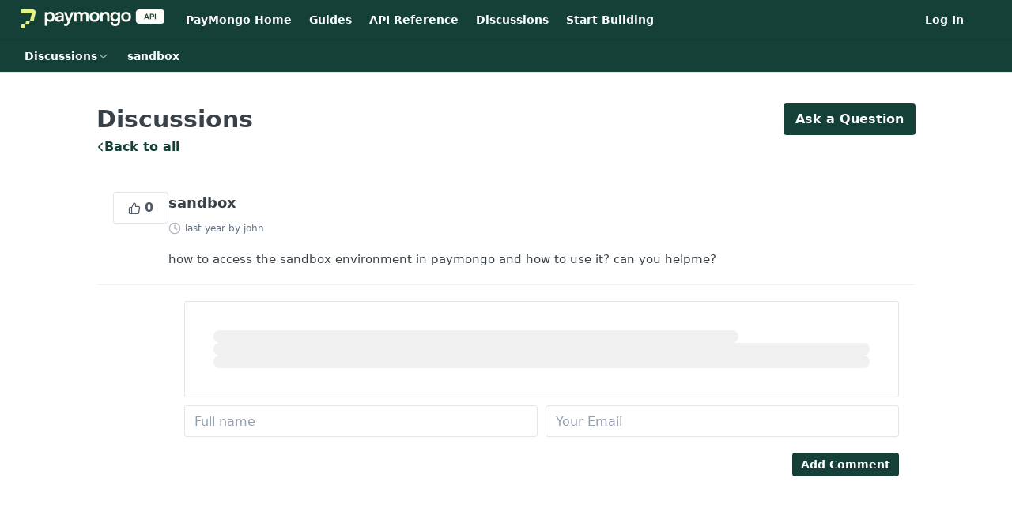

--- FILE ---
content_type: text/html; charset=utf-8
request_url: https://developers.paymongo.com/discuss/65fc62c53cd3f6005f0eba19
body_size: 23221
content:
<!DOCTYPE html><html lang="en" style="" data-color-mode="system" class=" useReactApp  "><head><meta charset="utf-8"><meta name="readme-deploy" content="5.575.0"><meta name="readme-subdomain" content="paymongo"><meta name="readme-repo" content="paymongo-675edf528d83"><meta name="readme-version" content="2"><title>sandbox</title><meta name="description" content="how to access the sandbox environment in paymongo and how to use it? can you helpme?" data-rh="true"><meta property="og:title" content="sandbox" data-rh="true"><meta property="og:description" content="how to access the sandbox environment in paymongo and how to use it? can you helpme?" data-rh="true"><meta property="og:site_name" content="PayMongo"><meta name="twitter:title" content="sandbox" data-rh="true"><meta name="twitter:description" content="how to access the sandbox environment in paymongo and how to use it? can you helpme?" data-rh="true"><meta name="twitter:card" content="summary_large_image"><meta name="viewport" content="width=device-width, initial-scale=1.0"><meta property="og:image" content="https://cdn.readme.io/og-image/create?type=discuss&amp;title=sandbox&amp;projectTitle=PayMongo&amp;description=how%20to%20access%20the%20sandbox%20environment%20in%20paymongo%20and%20how%20to%20use%20it%3F%20can%20you%20helpme%3F&amp;logoUrl=https%3A%2F%2Ffiles.readme.io%2F079b098c675a5672b925ffc65ccb5b79d6b85afe2af60c7f09630efa4f3a3d09-small-PayMongo_API.png&amp;color=%23144037&amp;variant=light" data-rh="true"><meta name="twitter:image" content="https://cdn.readme.io/og-image/create?type=discuss&amp;title=sandbox&amp;projectTitle=PayMongo&amp;description=how%20to%20access%20the%20sandbox%20environment%20in%20paymongo%20and%20how%20to%20use%20it%3F%20can%20you%20helpme%3F&amp;logoUrl=https%3A%2F%2Ffiles.readme.io%2F079b098c675a5672b925ffc65ccb5b79d6b85afe2af60c7f09630efa4f3a3d09-small-PayMongo_API.png&amp;color=%23144037&amp;variant=light" data-rh="true"><meta property="og:image:width" content="1200"><meta property="og:image:height" content="630"><link id="favicon" rel="shortcut icon" href="https://files.readme.io/e4fc11cf3e1354cd1e065b6b808bf1a94443f1468a731b5ce2168afca5f67e67-small-Badge.png" type="image/png"><link rel="canonical" href="https://developers.paymongo.com/discuss/65fc62c53cd3f6005f0eba19"><script src="https://cdn.readme.io/public/js/unauthorized-redirect.js?1768925552195"></script><script src="https://cdn.readme.io/public/js/cash-dom.min.js?1768925552195"></script><link data-chunk="Footer" rel="preload" as="style" href="https://cdn.readme.io/public/hub/web/Footer.7ca87f1efe735da787ba.css">
<link data-chunk="RDMD" rel="preload" as="style" href="https://cdn.readme.io/public/hub/web/RDMD.9331f322bb5b573f9d25.css">
<link data-chunk="RDMD" rel="preload" as="style" href="https://cdn.readme.io/public/hub/web/8788.4045910b170ecef2a9d6.css">
<link data-chunk="Page" rel="preload" as="style" href="https://cdn.readme.io/public/hub/web/Page.e1e8646f6291e1575df9.css">
<link data-chunk="Discussions" rel="preload" as="style" href="https://cdn.readme.io/public/hub/web/Discussions.9502ba4456dc33d52728.css">
<link data-chunk="Discussions" rel="preload" as="style" href="https://cdn.readme.io/public/hub/web/7852.ac9df4a2ec0fafbbc3e0.css">
<link data-chunk="SuperHubSearch" rel="preload" as="style" href="https://cdn.readme.io/public/hub/web/SuperHubSearch.6a1ff81afa1809036d22.css">
<link data-chunk="Header" rel="preload" as="style" href="https://cdn.readme.io/public/hub/web/Header.3f100d0818bd9a0d962e.css">
<link data-chunk="Containers-EndUserContainer" rel="preload" as="style" href="https://cdn.readme.io/public/hub/web/Containers-EndUserContainer.c474218e3da23db49451.css">
<link data-chunk="main" rel="preload" as="style" href="https://cdn.readme.io/public/hub/web/main.2f0b1fcb0624f09ee5e5.css">
<link data-chunk="main" rel="preload" as="style" href="https://cdn.readme.io/public/hub/web/ui-styles.59ec1c636bb8cee5a6ef.css">
<link data-chunk="main" rel="preload" as="script" href="https://cdn.readme.io/public/hub/web/main.7104ec84577a3e42a346.js">
<link data-chunk="routes-SuperHub" rel="preload" as="script" href="https://cdn.readme.io/public/hub/web/routes-SuperHub.bcb9b19cff85a0447a37.js">
<link data-chunk="Containers-EndUserContainer" rel="preload" as="script" href="https://cdn.readme.io/public/hub/web/Containers-EndUserContainer.2d5ea78239ad5c63b1ce.js">
<link data-chunk="Header" rel="preload" as="script" href="https://cdn.readme.io/public/hub/web/Header.0d0ace64749467b13d58.js">
<link data-chunk="SuperHubSearch" rel="preload" as="script" href="https://cdn.readme.io/public/hub/web/3766.649eaa2b700c2449e689.js">
<link data-chunk="SuperHubSearch" rel="preload" as="script" href="https://cdn.readme.io/public/hub/web/6123.a2ef3290db790599acca.js">
<link data-chunk="SuperHubSearch" rel="preload" as="script" href="https://cdn.readme.io/public/hub/web/6146.f99bcbc8d654cc36d7c8.js">
<link data-chunk="SuperHubSearch" rel="preload" as="script" href="https://cdn.readme.io/public/hub/web/8836.dbe2a8b6a6809625282d.js">
<link data-chunk="SuperHubSearch" rel="preload" as="script" href="https://cdn.readme.io/public/hub/web/SuperHubSearch.01a8dfcf20a7f0fd5a06.js">
<link data-chunk="core-icons-search-svg" rel="preload" as="script" href="https://cdn.readme.io/public/hub/web/core-icons.0723410dcfd0b81e45dd.js">
<link data-chunk="Discussions" rel="preload" as="script" href="https://cdn.readme.io/public/hub/web/3781.e78b96a01630dde138be.js">
<link data-chunk="Discussions" rel="preload" as="script" href="https://cdn.readme.io/public/hub/web/6652.3900ee39f7cfe0a89511.js">
<link data-chunk="Discussions" rel="preload" as="script" href="https://cdn.readme.io/public/hub/web/4915.4968d598cb90893f0796.js">
<link data-chunk="Discussions" rel="preload" as="script" href="https://cdn.readme.io/public/hub/web/4838.c74165d2540902b5353d.js">
<link data-chunk="Discussions" rel="preload" as="script" href="https://cdn.readme.io/public/hub/web/6349.d9da5fd0043c55243e87.js">
<link data-chunk="Discussions" rel="preload" as="script" href="https://cdn.readme.io/public/hub/web/8075.0be98a9a012c59b7ace8.js">
<link data-chunk="Discussions" rel="preload" as="script" href="https://cdn.readme.io/public/hub/web/7852.90757a462fbdc11eb08b.js">
<link data-chunk="Discussions" rel="preload" as="script" href="https://cdn.readme.io/public/hub/web/5171.b1ecef31463b6a395934.js">
<link data-chunk="Discussions" rel="preload" as="script" href="https://cdn.readme.io/public/hub/web/992.8ed3d6dd43dd8865b61e.js">
<link data-chunk="Discussions" rel="preload" as="script" href="https://cdn.readme.io/public/hub/web/Discussions.8f3cb04a03df609831ab.js">
<link data-chunk="Page" rel="preload" as="script" href="https://cdn.readme.io/public/hub/web/6563.536d53a51a39205d3d9b.js">
<link data-chunk="Page" rel="preload" as="script" href="https://cdn.readme.io/public/hub/web/1714.47dd87388e28e3b0bf2b.js">
<link data-chunk="Page" rel="preload" as="script" href="https://cdn.readme.io/public/hub/web/5492.8d1484b0863f28c489d8.js">
<link data-chunk="Page" rel="preload" as="script" href="https://cdn.readme.io/public/hub/web/1434.7b31bbf11c59933750d3.js">
<link data-chunk="Page" rel="preload" as="script" href="https://cdn.readme.io/public/hub/web/5496.257552460969011bd54a.js">
<link data-chunk="Page" rel="preload" as="script" href="https://cdn.readme.io/public/hub/web/9754.0f2df7e13bc63087e1ea.js">
<link data-chunk="Page" rel="preload" as="script" href="https://cdn.readme.io/public/hub/web/Page.a1c0db4ed85842ff8796.js">
<link data-chunk="RDMD" rel="preload" as="script" href="https://cdn.readme.io/public/hub/web/8424.7ca51ba764db137ea058.js">
<link data-chunk="RDMD" rel="preload" as="script" href="https://cdn.readme.io/public/hub/web/9947.08b2610863d170f1b6c7.js">
<link data-chunk="RDMD" rel="preload" as="script" href="https://cdn.readme.io/public/hub/web/8788.a298145347768f6e8961.js">
<link data-chunk="RDMD" rel="preload" as="script" href="https://cdn.readme.io/public/hub/web/1165.002e4541f2ba3ba0fbf2.js">
<link data-chunk="RDMD" rel="preload" as="script" href="https://cdn.readme.io/public/hub/web/RDMD.919251738abc9bfd483d.js">
<link data-chunk="Footer" rel="preload" as="script" href="https://cdn.readme.io/public/hub/web/Footer.9f1a3307d1d61765d9bb.js">
<link data-chunk="main" rel="stylesheet" href="https://cdn.readme.io/public/hub/web/ui-styles.59ec1c636bb8cee5a6ef.css">
<link data-chunk="main" rel="stylesheet" href="https://cdn.readme.io/public/hub/web/main.2f0b1fcb0624f09ee5e5.css">
<link data-chunk="Containers-EndUserContainer" rel="stylesheet" href="https://cdn.readme.io/public/hub/web/Containers-EndUserContainer.c474218e3da23db49451.css">
<link data-chunk="Header" rel="stylesheet" href="https://cdn.readme.io/public/hub/web/Header.3f100d0818bd9a0d962e.css">
<link data-chunk="SuperHubSearch" rel="stylesheet" href="https://cdn.readme.io/public/hub/web/SuperHubSearch.6a1ff81afa1809036d22.css">
<link data-chunk="Discussions" rel="stylesheet" href="https://cdn.readme.io/public/hub/web/7852.ac9df4a2ec0fafbbc3e0.css">
<link data-chunk="Discussions" rel="stylesheet" href="https://cdn.readme.io/public/hub/web/Discussions.9502ba4456dc33d52728.css">
<link data-chunk="Page" rel="stylesheet" href="https://cdn.readme.io/public/hub/web/Page.e1e8646f6291e1575df9.css">
<link data-chunk="RDMD" rel="stylesheet" href="https://cdn.readme.io/public/hub/web/8788.4045910b170ecef2a9d6.css">
<link data-chunk="RDMD" rel="stylesheet" href="https://cdn.readme.io/public/hub/web/RDMD.9331f322bb5b573f9d25.css">
<link data-chunk="Footer" rel="stylesheet" href="https://cdn.readme.io/public/hub/web/Footer.7ca87f1efe735da787ba.css"><!-- CUSTOM CSS--><style title="rm-custom-css">:root{--project-color-primary:#144037;--project-color-inverse:#fff;--recipe-button-color:#144037;--recipe-button-color-hover:#000000;--recipe-button-color-active:#000000;--recipe-button-color-focus:rgba(20, 64, 55, 0.25);--recipe-button-color-disabled:#56cab2}[id=enterprise] .ReadMeUI[is=AlgoliaSearch]{--project-color-primary:#144037;--project-color-inverse:#fff}a{color:var(--color-link-primary,#144037)}a:hover{color:var(--color-link-primary-darken-5,#000)}a.text-muted:hover{color:var(--color-link-primary,#144037)}.btn.btn-primary{background-color:#144037}.btn.btn-primary:hover{background-color:#000}.theme-line #hub-landing-top h2{color:#144037}#hub-landing-top .btn:hover{color:#144037}.theme-line #hub-landing-top .btn:hover{color:#fff}.theme-solid header#hub-header #header-top{background-color:#144037}.theme-solid.header-gradient header#hub-header #header-top{background:linear-gradient(to bottom,#144037,#988cff)}.theme-solid.header-custom header#hub-header #header-top{background-image:url(https://files.readme.io/6d24ae2-Paymongo_-_Developers.jpg)}.theme-line header#hub-header #header-top{border-bottom-color:#144037}.theme-line header#hub-header #header-top .btn{background-color:#144037}header#hub-header #header-top #header-logo{width:260px;height:35px;margin-top:2px;background-image:url(https://files.readme.io/92ec31d9af602a5d7a915ba9bd13218de9d05eeca802b545c1d662a17a64ce08-small-PayMongo_API-1.png)}#hub-subheader-parent #hub-subheader .hub-subheader-breadcrumbs .dropdown-menu a:hover{background-color:#144037}#subheader-links a.active{color:#144037!important;box-shadow:inset 0 -2px 0 #144037}#subheader-links a:hover{color:#144037!important;box-shadow:inset 0 -2px 0 #144037;opacity:.7}.discussion .submit-vote.submit-vote-parent.voted a.submit-vote-button{background-color:#144037}section#hub-discuss .discussion a .discuss-body h4{color:#144037}section#hub-discuss .discussion a:hover .discuss-body h4{color:#000}#hub-subheader-parent #hub-subheader.sticky-header.sticky{border-bottom-color:#144037}#hub-subheader-parent #hub-subheader.sticky-header.sticky .search-box{border-bottom-color:#144037}#hub-search-results h3 em{color:#144037}.main_background,.tag-item{background:#144037!important}.main_background:hover{background:#000!important}.main_color{color:#144037!important}.border_bottom_main_color{border-bottom:2px solid #144037}.main_color_hover:hover{color:#144037!important}section#hub-discuss h1{color:#144037}#hub-reference .hub-api .api-definition .api-try-it-out.active{border-color:#144037;background-color:#144037}#hub-reference .hub-api .api-definition .api-try-it-out.active:hover{background-color:#000;border-color:#000}#hub-reference .hub-api .api-definition .api-try-it-out:hover{border-color:#144037;color:#144037}#hub-reference .hub-reference .logs .logs-empty .logs-login-button,#hub-reference .hub-reference .logs .logs-login .logs-login-button{background-color:var(--project-color-primary,#144037);border-color:var(--project-color-primary,#144037)}#hub-reference .hub-reference .logs .logs-empty .logs-login-button:hover,#hub-reference .hub-reference .logs .logs-login .logs-login-button:hover{background-color:#000;border-color:#000}#hub-reference .hub-reference .logs .logs-empty>svg>path,#hub-reference .hub-reference .logs .logs-login>svg>path{fill:#144037;fill:var(--project-color-primary,#144037)}#hub-reference .hub-reference .logs:last-child .logs-empty,#hub-reference .hub-reference .logs:last-child .logs-login{margin-bottom:35px}#hub-reference .hub-reference .hub-reference-section .hub-reference-left header .hub-reference-edit:hover{color:#144037}.main-color-accent{border-bottom:3px solid #144037;padding-bottom:8px}/*! BEGIN HUB_CUSTOM_STYLES */body{font-family:-apple-system,BlinkMacSystemFont,"Segoe UI",Roboto,Helvetica,Arial,sans-serif,"Apple Color Emoji","Segoe UI Emoji","Segoe UI Symbol"}/*! END HUB_CUSTOM_STYLES */</style><meta name="loadedProject" content="paymongo"><script>var storedColorMode = `system` === 'system' ? window.localStorage.getItem('color-scheme') : `system`
document.querySelector('[data-color-mode]').setAttribute('data-color-mode', storedColorMode)</script><script id="config" type="application/json" data-json="{&quot;algoliaIndex&quot;:&quot;readme_search_v2&quot;,&quot;amplitude&quot;:{&quot;apiKey&quot;:&quot;dc8065a65ef83d6ad23e37aaf014fc84&quot;,&quot;enabled&quot;:true},&quot;asset_url&quot;:&quot;https://cdn.readme.io&quot;,&quot;domain&quot;:&quot;readme.io&quot;,&quot;domainFull&quot;:&quot;https://dash.readme.com&quot;,&quot;encryptedLocalStorageKey&quot;:&quot;ekfls-2025-03-27&quot;,&quot;fullstory&quot;:{&quot;enabled&quot;:true,&quot;orgId&quot;:&quot;FSV9A&quot;},&quot;git&quot;:{&quot;sync&quot;:{&quot;bitbucket&quot;:{&quot;installationLink&quot;:&quot;https://developer.atlassian.com/console/install/310151e6-ca1a-4a44-9af6-1b523fea0561?signature=AYABeMn9vqFkrg%2F1DrJAQxSyVf4AAAADAAdhd3Mta21zAEthcm46YXdzOmttczp1cy13ZXN0LTI6NzA5NTg3ODM1MjQzOmtleS83MDVlZDY3MC1mNTdjLTQxYjUtOWY5Yi1lM2YyZGNjMTQ2ZTcAuAECAQB4IOp8r3eKNYw8z2v%2FEq3%2FfvrZguoGsXpNSaDveR%2FF%2Fo0BHUxIjSWx71zNK2RycuMYSgAAAH4wfAYJKoZIhvcNAQcGoG8wbQIBADBoBgkqhkiG9w0BBwEwHgYJYIZIAWUDBAEuMBEEDOJgARbqndU9YM%2FRdQIBEIA7unpCah%2BIu53NA72LkkCDhNHOv%2BgRD7agXAO3jXqw0%2FAcBOB0%2F5LmpzB5f6B1HpkmsAN2i2SbsFL30nkAB2F3cy1rbXMAS2Fybjphd3M6a21zOmV1LXdlc3QtMTo3MDk1ODc4MzUyNDM6a2V5LzQ2MzBjZTZiLTAwYzMtNGRlMi04NzdiLTYyN2UyMDYwZTVjYwC4AQICAHijmwVTMt6Oj3F%2B0%2B0cVrojrS8yZ9ktpdfDxqPMSIkvHAGT%[base64]%2BMHwGCSqGSIb3DQEHBqBvMG0CAQAwaAYJKoZIhvcNAQcBMB4GCWCGSAFlAwQBLjARBAzzWhThsIgJwrr%2FY2ECARCAOxoaW9pob21lweyAfrIm6Fw7gd8D%2B%2F8LHk4rl3jjULDM35%2FVPuqBrqKunYZSVCCGNGB3RqpQJr%2FasASiAgAAAAAMAAAQAAAAAAAAAAAAAAAAAEokowLKsF1tMABEq%2BKNyJP%2F%2F%2F%2F%2FAAAAAQAAAAAAAAAAAAAAAQAAADJLzRcp6MkqKR43PUjOiRxxbxXYhLc6vFXEutK3%2BQ71yuPq4dC8pAHruOVQpvVcUSe8dptV8c7wR8BTJjv%2F%2FNe8r0g%3D&amp;product=bitbucket&quot;}}},&quot;metrics&quot;:{&quot;billingCronEnabled&quot;:&quot;true&quot;,&quot;dashUrl&quot;:&quot;https://m.readme.io&quot;,&quot;defaultUrl&quot;:&quot;https://m.readme.io&quot;,&quot;exportMaxRetries&quot;:12,&quot;wsUrl&quot;:&quot;wss://m.readme.io&quot;},&quot;micro&quot;:{&quot;baseUrl&quot;:&quot;https://micro-beta.readme.com&quot;},&quot;proxyUrl&quot;:&quot;https://try.readme.io&quot;,&quot;readmeRecaptchaSiteKey&quot;:&quot;6LesVBYpAAAAAESOCHOyo2kF9SZXPVb54Nwf3i2x&quot;,&quot;releaseVersion&quot;:&quot;5.575.0&quot;,&quot;reservedWords&quot;:{&quot;tools&quot;:[&quot;execute-request&quot;,&quot;get-code-snippet&quot;,&quot;get-endpoint&quot;,&quot;get-request-body&quot;,&quot;get-response-schema&quot;,&quot;get-server-variables&quot;,&quot;list-endpoints&quot;,&quot;list-security-schemes&quot;,&quot;list-specs&quot;,&quot;search-specs&quot;,&quot;search&quot;,&quot;fetch&quot;]},&quot;sentry&quot;:{&quot;dsn&quot;:&quot;https://3bbe57a973254129bcb93e47dc0cc46f@o343074.ingest.sentry.io/2052166&quot;,&quot;enabled&quot;:true},&quot;shMigration&quot;:{&quot;promoVideo&quot;:&quot;&quot;,&quot;forceWaitlist&quot;:false,&quot;migrationPreview&quot;:false},&quot;sslBaseDomain&quot;:&quot;readmessl.com&quot;,&quot;sslGenerationService&quot;:&quot;ssl.readmessl.com&quot;,&quot;stripePk&quot;:&quot;pk_live_5103PML2qXbDukVh7GDAkQoR4NSuLqy8idd5xtdm9407XdPR6o3bo663C1ruEGhXJjpnb2YCpj8EU1UvQYanuCjtr00t1DRCf2a&quot;,&quot;superHub&quot;:{&quot;newProjectsEnabled&quot;:true},&quot;wootric&quot;:{&quot;accountToken&quot;:&quot;NPS-122b75a4&quot;,&quot;enabled&quot;:true}}"></script></head><body class="body-none theme-solid header-solid header-bg-size-cover header-bg-pos-cc header-overlay-map reference-layout-column lumosity-normal no-sidebar"><div id="ssr-top"></div><div id="ssr-main"><div class="App ThemeContext ThemeContext_dark ThemeContext_classic" style="--color-primary:#144037;--color-primary-inverse:#fff;--color-primary-alt:#988cff;--color-primary-darken-10:#081916;--color-primary-darken-20:#000000;--color-primary-alpha-25:rgba(20, 64, 55, 0.25);--color-link-primary:#144037;--color-link-primary-darken-5:#0e2d26;--color-link-primary-darken-10:#081916;--color-link-primary-darken-20:#000000;--color-link-primary-alpha-50:rgba(20, 64, 55, 0.5);--color-link-primary-alpha-25:rgba(20, 64, 55, 0.25);--color-link-background:rgba(20, 64, 55, 0.09);--color-link-text:#fff;--color-login-link:#018ef5;--color-login-link-text:#fff;--color-login-link-darken-10:#0171c2;--color-login-link-primary-alpha-50:rgba(1, 142, 245, 0.5)"><div class="SuperHub2RNxzk6HzHiJ"><div class="ContentWithOwlbotx4PaFDoA1KMz"><div class="ContentWithOwlbot-content2X1XexaN8Lf2"><header class="Header3zzata9F_ZPQ rm-Header_classic Header_collapsible3n0YXfOvb_Al rm-Header"><div class="rm-Header-top Header-topuTMpygDG4e1V Header-top_classic3g7Q6zoBy8zh"><div class="rm-Container rm-Container_flex"><div style="outline:none" tabindex="-1"><a href="#content" target="_self" class="Button Button_md rm-JumpTo Header-jumpTo3IWKQXmhSI5D Button_primary">Jump to Content</a></div><div class="rm-Header-left Header-leftADQdGVqx1wqU"><a class="rm-Logo Header-logo1Xy41PtkzbdG" href="/" target="_self"><img alt="PayMongo" class="rm-Logo-img Header-logo-img3YvV4lcGKkeb" src="https://files.readme.io/92ec31d9af602a5d7a915ba9bd13218de9d05eeca802b545c1d662a17a64ce08-small-PayMongo_API-1.png"/></a><a class="Button Button_md rm-Header-link rm-Header-top-link Button_slate_text Header-link2tXYTgXq85zW" href="https://www.paymongo.com/" target="_self" to="https://www.paymongo.com/">PayMongo Home</a><a class="Button Button_md rm-Header-link rm-Header-top-link Button_slate_text Header-link2tXYTgXq85zW" href="/docs" target="_self">Guides</a><a class="Button Button_md rm-Header-link rm-Header-top-link Button_slate_text Header-link2tXYTgXq85zW" href="/reference" target="_self">API Reference</a><a class="Button Button_md rm-Header-link rm-Header-top-link Button_slate_text Header-link2tXYTgXq85zW" href="https://developers.paymongo.com/discuss?isFAQ=true" target="_self" to="https://developers.paymongo.com/discuss?isFAQ=true">Discussions</a><a class="Button Button_md rm-Header-link rm-Header-top-link Button_slate_text Header-link2tXYTgXq85zW" href="https://dashboard.paymongo.com/signup" target="_self" to="https://dashboard.paymongo.com/signup">Start Building</a></div><div class="rm-Header-left Header-leftADQdGVqx1wqU Header-left_mobile1RG-X93lx6PF"><div><button aria-label="Toggle navigation menu" class="icon-menu menu3d6DYNDa3tk5" type="button"></button><div class=""><div class="Flyout95xhYIIoTKtc undefined rm-Flyout" data-testid="flyout"><div class="MobileFlyout1hHJpUd-nYkd"><a class="rm-MobileFlyout-item NavItem-item1gDDTqaXGhm1 NavItem-item_mobile1qG3gd-Mkck- " href="/" target="_self"><i class="icon-landing-page-2 NavItem-badge1qOxpfTiALoz rm-Header-bottom-link-icon"></i><span class="NavItem-textSlZuuL489uiw">Home</span></a><a class="rm-MobileFlyout-item NavItem-item1gDDTqaXGhm1 NavItem-item_mobile1qG3gd-Mkck- " href="/docs" target="_self"><i class="icon-guides NavItem-badge1qOxpfTiALoz rm-Header-bottom-link-icon"></i><span class="NavItem-textSlZuuL489uiw">Guides</span></a><a class="rm-MobileFlyout-item NavItem-item1gDDTqaXGhm1 NavItem-item_mobile1qG3gd-Mkck- " href="/recipes" target="_self"><i class="icon-recipes NavItem-badge1qOxpfTiALoz rm-Header-bottom-link-icon"></i><span class="NavItem-textSlZuuL489uiw">Recipes</span></a><a class="rm-MobileFlyout-item NavItem-item1gDDTqaXGhm1 NavItem-item_mobile1qG3gd-Mkck- " href="/reference" target="_self"><i class="icon-references NavItem-badge1qOxpfTiALoz rm-Header-bottom-link-icon"></i><span class="NavItem-textSlZuuL489uiw">API Reference</span></a><a class="rm-MobileFlyout-item NavItem-item1gDDTqaXGhm1 NavItem-item_mobile1qG3gd-Mkck- " href="/changelog" target="_self"><i class="icon-changelog NavItem-badge1qOxpfTiALoz rm-Header-bottom-link-icon"></i><span class="NavItem-textSlZuuL489uiw">Changelog</span></a><a aria-current="page" class="rm-MobileFlyout-item NavItem-item1gDDTqaXGhm1 NavItem-item_mobile1qG3gd-Mkck-  active" href="/discuss" target="_self"><i class="icon-discussions NavItem-badge1qOxpfTiALoz rm-Header-bottom-link-icon"></i><span class="NavItem-textSlZuuL489uiw">Discussions</span></a><hr class="MobileFlyout-divider10xf7R2X1MeW"/><a class="rm-MobileFlyout-item NavItem-item1gDDTqaXGhm1 NavItem-item_mobile1qG3gd-Mkck- NavItem_dropdown-muted1xJVuczwGc74" href="https://www.paymongo.com/" rel="noopener" target="_blank" to="https://www.paymongo.com/">PayMongo Home</a><a class="rm-MobileFlyout-item NavItem-item1gDDTqaXGhm1 NavItem-item_mobile1qG3gd-Mkck- NavItem_dropdown-muted1xJVuczwGc74" href="/docs" target="_self">Guides</a><a class="rm-MobileFlyout-item NavItem-item1gDDTqaXGhm1 NavItem-item_mobile1qG3gd-Mkck- NavItem_dropdown-muted1xJVuczwGc74" href="/reference" target="_self">API Reference</a><a class="rm-MobileFlyout-item NavItem-item1gDDTqaXGhm1 NavItem-item_mobile1qG3gd-Mkck- NavItem_dropdown-muted1xJVuczwGc74" href="https://developers.paymongo.com/discuss?isFAQ=true" rel="noopener" target="_blank" to="https://developers.paymongo.com/discuss?isFAQ=true">Discussions</a><a class="rm-MobileFlyout-item NavItem-item1gDDTqaXGhm1 NavItem-item_mobile1qG3gd-Mkck- NavItem_dropdown-muted1xJVuczwGc74" href="https://dashboard.paymongo.com/signup" rel="noopener" target="_blank" to="https://dashboard.paymongo.com/signup">Start Building</a><a class="rm-MobileFlyout-item NavItem-item1gDDTqaXGhm1 NavItem-item_mobile1qG3gd-Mkck- NavItem_dropdown-muted1xJVuczwGc74" href="/login?redirect_uri=/discuss/65fc62c53cd3f6005f0eba19" target="_self" to="/login?redirect_uri=/discuss/65fc62c53cd3f6005f0eba19">Log In</a><a class="MobileFlyout-logo3Lq1eTlk1K76 Header-logo1Xy41PtkzbdG rm-Logo" href="/" target="_self"><img alt="PayMongo" class="Header-logo-img3YvV4lcGKkeb rm-Logo-img" src="https://files.readme.io/92ec31d9af602a5d7a915ba9bd13218de9d05eeca802b545c1d662a17a64ce08-small-PayMongo_API-1.png"/></a></div></div></div></div><div class="Header-left-nav2xWPWMNHOGf_"><i aria-hidden="true" class="icon-discussions Header-left-nav-icon10glJKFwewOv"></i>Discussions</div></div><div class="rm-Header-right Header-right21PC2XTT6aMg"><span class="Header-right_desktop14ja01RUQ7HE"><a href="/login?redirect_uri=/discuss/65fc62c53cd3f6005f0eba19" target="_self" class="Button Button_md Header-link2tXYTgXq85zW NavItem2xSfFaVqfRjy NavItem_mdrYO3ChA2kYvP rm-Header-top-link rm-Header-top-link_login Button_primary_ghost Button_primary">Log In</a></span><div class="Header-searchtb6Foi0-D9Vx"><button aria-label="Search ⌘k" class="rm-SearchToggle" data-symbol="⌘"><div class="rm-SearchToggle-icon icon-search1"></div></button></div><div class="ThemeToggle-wrapper1ZcciJoF3Lq3 Dropdown Dropdown_closed" data-testid="dropdown-container"><button aria-label="Toggle color scheme" id="ThemeToggle-button-static-id-placeholder" aria-haspopup="dialog" class="Button Button_sm rm-ThemeToggle ThemeToggle2xLp9tbEJ0XB Dropdown-toggle Button_primary_ghost Button_primary" type="button"><svg aria-labelledby="ThemeToggle-button-static-id-placeholder" class="Icon ThemeToggle-Icon22I6nqvxacln ThemeToggle-Icon_active2ocLaPY47U28" role="img" viewBox="0 0 24 24"><path class="ThemeToggle-Icon-raysbSO3FKsq2hn" d="M12 2v2"></path><path d="M14.837 16.385a6 6 0 1 1-7.223-7.222c.624-.147.97.66.715 1.248a4 4 0 0 0 5.26 5.259c.589-.255 1.396.09 1.248.715"></path><path d="M16 12a4 4 0 0 0-4-4"></path><path class="ThemeToggle-Icon-raysbSO3FKsq2hn" d="m19 5-1.256 1.256"></path><path class="ThemeToggle-Icon-raysbSO3FKsq2hn" d="M20 12h2"></path></svg><svg aria-labelledby="ThemeToggle-button-static-id-placeholder" class="Icon ThemeToggle-Icon22I6nqvxacln ThemeToggle-Icon_dark3c1eP_qTU7uF" role="img" viewBox="0 0 24 24"><path d="M19 14.79C18.8427 16.4922 18.2039 18.1144 17.1582 19.4668C16.1126 20.8192 14.7035 21.8458 13.0957 22.4265C11.4879 23.0073 9.74798 23.1181 8.0795 22.7461C6.41102 22.3741 4.88299 21.5345 3.67423 20.3258C2.46546 19.117 1.62594 17.589 1.25391 15.9205C0.881876 14.252 0.992717 12.5121 1.57346 10.9043C2.1542 9.29651 3.18083 7.88737 4.53321 6.84175C5.8856 5.79614 7.5078 5.15731 9.21 5C8.21341 6.34827 7.73385 8.00945 7.85853 9.68141C7.98322 11.3534 8.70386 12.9251 9.8894 14.1106C11.0749 15.2961 12.6466 16.0168 14.3186 16.1415C15.9906 16.2662 17.6517 15.7866 19 14.79Z"></path><path class="ThemeToggle-Icon-star2kOSzvXrVCbT" d="M18.3707 1C18.3707 3.22825 16.2282 5.37069 14 5.37069C16.2282 5.37069 18.3707 7.51313 18.3707 9.74138C18.3707 7.51313 20.5132 5.37069 22.7414 5.37069C20.5132 5.37069 18.3707 3.22825 18.3707 1Z"></path></svg><svg aria-labelledby="ThemeToggle-button-static-id-placeholder" class="Icon ThemeToggle-Icon22I6nqvxacln" role="img" viewBox="0 0 24 24"><path class="ThemeToggle-Icon-raysbSO3FKsq2hn" d="M12 1V3"></path><path class="ThemeToggle-Icon-raysbSO3FKsq2hn" d="M18.36 5.64L19.78 4.22"></path><path class="ThemeToggle-Icon-raysbSO3FKsq2hn" d="M21 12H23"></path><path class="ThemeToggle-Icon-raysbSO3FKsq2hn" d="M18.36 18.36L19.78 19.78"></path><path class="ThemeToggle-Icon-raysbSO3FKsq2hn" d="M12 21V23"></path><path class="ThemeToggle-Icon-raysbSO3FKsq2hn" d="M4.22 19.78L5.64 18.36"></path><path class="ThemeToggle-Icon-raysbSO3FKsq2hn" d="M1 12H3"></path><path class="ThemeToggle-Icon-raysbSO3FKsq2hn" d="M4.22 4.22L5.64 5.64"></path><path d="M12 17C14.7614 17 17 14.7614 17 12C17 9.23858 14.7614 7 12 7C9.23858 7 7 9.23858 7 12C7 14.7614 9.23858 17 12 17Z"></path></svg></button></div></div></div></div><div class="Header-bottom2eLKOFXMEmh5 Header-bottom_classic rm-Header-bottom"><div class="rm-Container rm-Container_flex"><nav aria-label="Primary navigation" class="Header-leftADQdGVqx1wqU Header-subnavnVH8URdkgvEl" role="navigation"><div class="rm-NavLinksDropdown Dropdown Dropdown_closed" data-testid="dropdown-container"><div class="Dropdown-toggle" aria-haspopup="dialog"><button class="rm-Header-link rm-Header-bottom-link NavItem2xSfFaVqfRjy Button Button_slate_text Button_md" type="button"><span>Discussions</span><i class="NavItem-chevron3ZtU4bd1q5sy icon-chevron-down"></i></button></div></div><span class="rm-Header-link rm-Header-bottom-link NavItem2xSfFaVqfRjy NavItem_inactive1YE6SGanIJp5">sandbox</span></nav></div></div><div class="hub-search-results--reactApp " id="hub-search-results"><div class="hub-container"><div class="modal-backdrop show-modal rm-SearchModal" role="button" tabindex="0"><div aria-label="Search Dialog" class="SuperHubSearchI_obvfvvQi4g" id="AppSearch" role="tabpanel" tabindex="0"><div data-focus-guard="true" tabindex="-1" style="width:1px;height:0px;padding:0;overflow:hidden;position:fixed;top:1px;left:1px"></div><div data-focus-lock-disabled="disabled" class="SuperHubSearch-container2BhYey2XE-Ij"><div class="SuperHubSearch-col1km8vLFgOaYj"><div class="SearchBoxnZBxftziZGcz"><input aria-label="Search" autoCapitalize="off" autoComplete="off" autoCorrect="off" spellcheck="false" tabindex="0" aria-required="false" class="Input Input_md SearchBox-inputR4jffU8l10iF" type="search" value=""/></div><div class="SearchTabs3rNhUK3HjrRJ"><div class="Tabs Tabs-list" role="tablist"><div aria-label="All" aria-selected="true" class="SearchTabs-tab1TrpmhQv840T Tabs-listItem Tabs-listItem_active" role="tab" tabindex="1"><span class="SearchTabs-tab1TrpmhQv840T"><span class="IconWrapper Icon-wrapper2z2wVIeGsiUy"><svg fill="none" viewBox="0 0 24 24" class="Icon Icon3_D2ysxFZ_ll Icon-svg2Lm7f6G9Ly5a icon" data-name="search" role="img" style="--icon-color:inherit;--icon-size:inherit;--icon-stroke-width:2px"><path stroke="currentColor" stroke-linecap="round" stroke-linejoin="round" d="M11 19a8 8 0 1 0 0-16 8 8 0 0 0 0 16ZM21 21l-4.35-4.35" class="icon-stroke-width"></path></svg></span>All</span></div><div aria-label="Pages" aria-selected="false" class="SearchTabs-tab1TrpmhQv840T Tabs-listItem" role="tab" tabindex="1"><span class="SearchTabs-tab1TrpmhQv840T"><span class="IconWrapper Icon-wrapper2z2wVIeGsiUy"><svg fill="none" viewBox="0 0 24 24" class="Icon Icon3_D2ysxFZ_ll Icon-svg2Lm7f6G9Ly5a icon" data-name="custom-pages" role="img" style="--icon-color:inherit;--icon-size:inherit;--icon-stroke-width:2px"><path stroke="currentColor" stroke-linecap="round" stroke-linejoin="round" d="M13 2H6a2 2 0 0 0-2 2v16a2 2 0 0 0 2 2h12a2 2 0 0 0 2-2V9l-7-7Z" class="icon-stroke-width"></path><path stroke="currentColor" stroke-linecap="round" stroke-linejoin="round" d="M13 2v7h7M12 11.333V12M12 18v.667M9.407 12.407l.473.473M14.12 17.12l.473.473M8.333 15H9M15 15h.667M9.407 17.593l.473-.473M14.12 12.88l.473-.473" class="icon-stroke-width"></path></svg></span>Pages</span></div></div></div><div class="rm-SearchModal-empty SearchResults35_kFOb1zvxX SearchResults_emptyiWzyXErtNcQJ"><span class="IconWrapper Icon-wrapper2z2wVIeGsiUy"><svg fill="none" viewBox="0 0 24 24" class="Icon Icon3_D2ysxFZ_ll Icon-svg2Lm7f6G9Ly5a rm-SearchModal-empty-icon icon icon-search" data-name="search" role="img" style="--icon-color:inherit;--icon-size:var(--icon-md);--icon-stroke-width:2px"><path stroke="currentColor" stroke-linecap="round" stroke-linejoin="round" d="M11 19a8 8 0 1 0 0-16 8 8 0 0 0 0 16ZM21 21l-4.35-4.35" class="icon-stroke-width"></path></svg></span><h6 class="Title Title6 rm-SearchModal-empty-text">Start typing to search…</h6></div></div></div><div data-focus-guard="true" tabindex="-1" style="width:1px;height:0px;padding:0;overflow:hidden;position:fixed;top:1px;left:1px"></div></div></div></div></div></header><main class="Discuss16FQfN0gbLfc rm-Discuss" id="content"><header class="Discuss-header27FeQZFFbonq"><div class="Discuss-header_topwcbp86ACNv_o"><div><h1 class="Discuss-header-titleJzR2Hsh_TkFW">Discussions</h1></div><a class="Button Discuss-question_buttonW0GsPpTAQl1p" href="/discuss-new" target="_self">Ask a Question</a></div><a target="_self" class="Button Button_md Discuss-back3scVMrOV-8b2" href="/discuss"><span class="IconWrapper Icon-wrapper2z2wVIeGsiUy"><svg fill="none" viewBox="0 0 24 24" class="Icon Icon3_D2ysxFZ_ll Icon-svg2Lm7f6G9Ly5a back-icon" data-name="chevron-left" role="img" style="--icon-color:inherit;--icon-size:inherit;--icon-stroke-width:2px" aria-hidden="true"><path stroke="currentColor" stroke-linecap="round" stroke-linejoin="round" d="m15 18-6-6 6-6" class="icon-stroke-width"></path></svg></span>Back to all</a></header><div><div class="DiscussPostGtYyVBdHd9KO"><div align="start" class="Flex Flex_col " justify="between" style="--flex-gap:var(--xs)"><button aria-label="0 vote" class="Button Button_md DiscussPost-button1qtGAD1xgaD- Button_secondary Button_secondary_outline" type="button"><span class="DiscussPost-button_iconYtrz1TDBHxdg icon-thumbs-up-2"></span><span class="Button-label"> </span>0</button></div><div class="DiscussPost-content3aqGr4fNBH4U"><h2 class="DiscussPost-titleb5oDXzpA_jBE">sandbox</h2><div class="DiscussPost-detailsqiHOyBqht0ek"><span class="DateLine DiscussPost-date_rn8ndx4foSz" data-testid="localized-date-line"><span class="IconWrapper Icon-wrapper2z2wVIeGsiUy"><svg fill="none" viewBox="0 0 24 24" class="Icon Icon3_D2ysxFZ_ll Icon-svg2Lm7f6G9Ly5a DateLine-icon" data-name="clock" role="img" style="--icon-color:inherit;--icon-size:inherit;--icon-stroke-width:2px" aria-hidden="true"><path stroke="currentColor" stroke-linecap="round" stroke-linejoin="round" d="M12 22c5.523 0 10-4.477 10-10S17.523 2 12 2 2 6.477 2 12s4.477 10 10 10Z" class="icon-stroke-width"></path><path stroke="currentColor" stroke-linecap="round" stroke-linejoin="round" d="M12 6v6l4 2" class="icon-stroke-width"></path></svg></span>last year by john</span></div><div><div class="rm-Markdown markdown-body DiscussPost-fullbody3QaGhg0B87Rl" data-testid="RDMD"><p>how to access the sandbox environment in paymongo and how to use it? can you helpme?</p></div><div class="DiscussPostActions3Y3SlEXSx_R1"></div></div></div><div class="ModalWrapper" id="delete-discussion-post-modal-target"></div></div><div class="DiscussPostGtYyVBdHd9KO"><div class="DiscussPost-content3aqGr4fNBH4U"><div class="Box2uBHSWG8DzPz Box_rule3yWQOJweFzFd DiscussEditorWrapperhrjvVqpqjDiz Box"><div align="start" class="Flex Flex_col " justify="between" style="--flex-gap:var(--md);padding:20px"><div class="Skeleton3vPVkQcpdzxg Skeleton_text" style="--Skeleton-width:80%"></div><div class="Skeleton3vPVkQcpdzxg Skeleton_text"></div><div class="Skeleton3vPVkQcpdzxg Skeleton_text"></div></div></div><div class="DiscussPost-newComment_inputs1EpLPdTuXeuo"><input aria-label="Your name" placeholder="Full name" aria-required="true" class="Input Input_md DiscussPost-newComment_inputnpyg9Y3zaRNc" required="" spellcheck="false" type="text" value=""/><input aria-label="name@email.com" placeholder="Your Email" aria-required="true" class="Input Input_md DiscussPost-newComment_inputnpyg9Y3zaRNc" required="" spellcheck="false" type="email" value=""/></div><div class="DiscussPost-edit3SfSAM7bJENB"><button class="Button Button_sm Discuss-question_buttonW0GsPpTAQl1p DiscussPost-edit_button2NOUwdZ2QiID Button_primary" type="button">Add Comment</button></div><div></div></div></div></div></main><footer aria-label="Status banner" class="Footer2U8XAPoGhlgO AppFooter rm-Banners"></footer><div class="ModalWrapper" id="ChatGPT-modal"></div></div></div></div><div class="ModalWrapper" id="tutorialmodal-root"></div></div></div><div class="ng-non-bindable"><script id="ssr-props" type="application/json">{"sidebars":{},"apiBaseUrl":"/","baseUrl":"/","search":{"appId":"T28YKFATPY","searchApiKey":"[base64]","indexName":"readme_search_v2","projectsMeta":[{"modules":{"landing":true,"docs":true,"examples":true,"reference":true,"changelog":true,"discuss":true,"suggested_edits":false,"logs":false,"custompages":false,"tutorials":true,"graphql":false},"id":"5cfb99d0a1459605cbf2398a","name":"PayMongo","subdomain":"paymongo","subpath":"","nav_names":{"discuss":"","reference":"","docs":"","changelog":"","tutorials":"","recipes":""}}],"urlManagerOpts":{"lang":"en","parent":{"childrenProjects":[]},"project":{"subdomain":"paymongo"},"version":"2"}},"discuss":{"anonymous_user":{"name":"john"},"algolia":{"publishPending":false,"recordCount":1,"updatedAt":"2025-10-08T03:18:16.241Z"},"_id":"65fc62c53cd3f6005f0eba19","title":"sandbox","votes":0,"voters":[],"hub2voters":[],"views":961,"type":"question","solved":false,"body":"how to access the sandbox environment in paymongo and how to use it? can you helpme?","isSpam":false,"isFAQ":false,"edited":false,"comments":[{"anonymous_user":{"name":"Glenn Benton"},"_id":"660e89005125e7000f0078e9","body":"Let \"them\" sleep on you. Just make sure YOU never do. You are your own muse [x trench run](https://xtrench-run.com).","solved":false,"reopened":false,"deleted":false,"updatedAt":null,"edited":false,"createdAt":"2024-04-04T11:03:28.431Z","votes":[],"project":"5cfb99d0a1459605cbf2398a","parent":"65fc62c53cd3f6005f0eba19","__v":0,"effective_user":{"name":"Glenn Benton","isAdmin":false},"id":"660e89005125e7000f0078e9"},{"anonymous_user":{"name":"test name"},"_id":"67452cd5a24e6f01e9521803","body":"adsadsa","solved":false,"reopened":false,"deleted":false,"updatedAt":null,"edited":false,"createdAt":"2024-11-26T02:05:09.432Z","votes":[],"project":"5cfb99d0a1459605cbf2398a","parent":"65fc62c53cd3f6005f0eba19","__v":0,"effective_user":{"name":"test name","isAdmin":false},"id":"67452cd5a24e6f01e9521803"}],"tags":[],"revision":965,"createdAt":"2024-03-21T16:39:33.796Z","updatedAt":"2024-03-21T16:39:33.796Z","project":"5cfb99d0a1459605cbf2398a","initVersion":"630ed96030e86000819cc17e","__v":2,"searchContents":"how to access the sandbox environment in paymongo and how to use it? can you helpme?","effective_user":{"name":"john","isAdmin":false},"vote_count":0,"id":"65fc62c53cd3f6005f0eba19"},"comments":[{"anonymous_user":{"name":"Glenn Benton"},"_id":"660e89005125e7000f0078e9","body":"Let \"them\" sleep on you. Just make sure YOU never do. You are your own muse [x trench run](https://xtrench-run.com).","solved":false,"reopened":false,"deleted":false,"updatedAt":null,"edited":false,"createdAt":"2024-04-04T11:03:28.431Z","votes":[],"project":"5cfb99d0a1459605cbf2398a","parent":"65fc62c53cd3f6005f0eba19","__v":0,"effective_user":{"name":"Glenn Benton","isAdmin":false},"id":"660e89005125e7000f0078e9"},{"anonymous_user":{"name":"test name"},"_id":"67452cd5a24e6f01e9521803","body":"adsadsa","solved":false,"reopened":false,"deleted":false,"updatedAt":null,"edited":false,"createdAt":"2024-11-26T02:05:09.432Z","votes":[],"project":"5cfb99d0a1459605cbf2398a","parent":"65fc62c53cd3f6005f0eba19","__v":0,"effective_user":{"name":"test name","isAdmin":false},"id":"67452cd5a24e6f01e9521803"}],"meta":{"type":"discuss","title":"sandbox","isFAQ":"false","edited":"false","updatedAt":"2024-03-21T16:39:33.796Z","tags":"[]","description":"how to access the sandbox environment in paymongo and how to use it? can you helpme?","slug":"65fc62c53cd3f6005f0eba19"},"slugUrl":"/discuss/65fc62c53cd3f6005f0eba19","aiConfig":{"enabled":false,"settings":{"errors":null,"styleguide":null,"warnings":null}},"config":{"algoliaIndex":"readme_search_v2","amplitude":{"apiKey":"dc8065a65ef83d6ad23e37aaf014fc84","enabled":true},"asset_url":"https://cdn.readme.io","domain":"readme.io","domainFull":"https://dash.readme.com","encryptedLocalStorageKey":"ekfls-2025-03-27","fullstory":{"enabled":true,"orgId":"FSV9A"},"git":{"sync":{"bitbucket":{"installationLink":"https://developer.atlassian.com/console/install/310151e6-ca1a-4a44-9af6-1b523fea0561?signature=AYABeMn9vqFkrg%2F1DrJAQxSyVf4AAAADAAdhd3Mta21zAEthcm46YXdzOmttczp1cy13ZXN0LTI6NzA5NTg3ODM1MjQzOmtleS83MDVlZDY3MC1mNTdjLTQxYjUtOWY5Yi1lM2YyZGNjMTQ2ZTcAuAECAQB4IOp8r3eKNYw8z2v%2FEq3%2FfvrZguoGsXpNSaDveR%2FF%2Fo0BHUxIjSWx71zNK2RycuMYSgAAAH4wfAYJKoZIhvcNAQcGoG8wbQIBADBoBgkqhkiG9w0BBwEwHgYJYIZIAWUDBAEuMBEEDOJgARbqndU9YM%2FRdQIBEIA7unpCah%2BIu53NA72LkkCDhNHOv%2BgRD7agXAO3jXqw0%2FAcBOB0%2F5LmpzB5f6B1HpkmsAN2i2SbsFL30nkAB2F3cy1rbXMAS2Fybjphd3M6a21zOmV1LXdlc3QtMTo3MDk1ODc4MzUyNDM6a2V5LzQ2MzBjZTZiLTAwYzMtNGRlMi04NzdiLTYyN2UyMDYwZTVjYwC4AQICAHijmwVTMt6Oj3F%2B0%2B0cVrojrS8yZ9ktpdfDxqPMSIkvHAGT%[base64]%2BMHwGCSqGSIb3DQEHBqBvMG0CAQAwaAYJKoZIhvcNAQcBMB4GCWCGSAFlAwQBLjARBAzzWhThsIgJwrr%2FY2ECARCAOxoaW9pob21lweyAfrIm6Fw7gd8D%2B%2F8LHk4rl3jjULDM35%2FVPuqBrqKunYZSVCCGNGB3RqpQJr%2FasASiAgAAAAAMAAAQAAAAAAAAAAAAAAAAAEokowLKsF1tMABEq%2BKNyJP%2F%2F%2F%2F%2FAAAAAQAAAAAAAAAAAAAAAQAAADJLzRcp6MkqKR43PUjOiRxxbxXYhLc6vFXEutK3%2BQ71yuPq4dC8pAHruOVQpvVcUSe8dptV8c7wR8BTJjv%2F%2FNe8r0g%3D&product=bitbucket"}}},"metrics":{"billingCronEnabled":"true","dashUrl":"https://m.readme.io","defaultUrl":"https://m.readme.io","exportMaxRetries":12,"wsUrl":"wss://m.readme.io"},"micro":{"baseUrl":"https://micro-beta.readme.com"},"proxyUrl":"https://try.readme.io","readmeRecaptchaSiteKey":"6LesVBYpAAAAAESOCHOyo2kF9SZXPVb54Nwf3i2x","releaseVersion":"5.575.0","reservedWords":{"tools":["execute-request","get-code-snippet","get-endpoint","get-request-body","get-response-schema","get-server-variables","list-endpoints","list-security-schemes","list-specs","search-specs","search","fetch"]},"sentry":{"dsn":"https://3bbe57a973254129bcb93e47dc0cc46f@o343074.ingest.sentry.io/2052166","enabled":true},"shMigration":{"promoVideo":"","forceWaitlist":false,"migrationPreview":false},"sslBaseDomain":"readmessl.com","sslGenerationService":"ssl.readmessl.com","stripePk":"pk_live_5103PML2qXbDukVh7GDAkQoR4NSuLqy8idd5xtdm9407XdPR6o3bo663C1ruEGhXJjpnb2YCpj8EU1UvQYanuCjtr00t1DRCf2a","superHub":{"newProjectsEnabled":true},"wootric":{"accountToken":"NPS-122b75a4","enabled":true}},"context":{"labs":{},"user":{"isAuthenticated":false},"terms":[],"variables":{"user":{},"defaults":[{"name":"BasicAuth","source":"security","type":"http","_id":"6916a7bb051a4a422d78db2c"},{"name":"BearerAuth","source":"security","type":"http","_id":"6916a7bb051a4a422d78db2d"},{"name":"bearerAuth","source":"security","type":"http","_id":"6916a7bb051a4a422d78db2e"},{"name":"BearerToken","source":"security","type":"http","_id":"6916a7bb051a4a422d78db2f"},{"file":"policies-api.json","name":"sec0","source":"security","type":"http","_id":"69496652c3002339def2bbeb"}]},"project":{"_id":"5cfb99d0a1459605cbf2398a","accessRules":{"branch_merge":{"admin":true,"editor":false},"branch_approve":{"admin":true,"editor":false}},"ai":{"chat":{"knowledge":{"custom_knowledge":null,"use_project_knowledge":false},"models":[]}},"appearance":{"nextStepsLabel":"","hideTableOfContents":false,"showVersion":false,"html_hidelinks":false,"global_landing_page":{"redirect":"","html":""},"html_footer_meta":"","html_head":"","html_footer":"","html_body":"","html_promo":"","javascript_hub2":"","javascript":"","stylesheet_hub2":"body {\n  font-family: -apple-system, BlinkMacSystemFont, \"Segoe UI\", Roboto, Helvetica, Arial, sans-serif, \"Apple Color Emoji\", \"Segoe UI Emoji\", \"Segoe UI Symbol\";\n}","stylesheet":"","favicon":["https://files.readme.io/e4fc11cf3e1354cd1e065b6b808bf1a94443f1468a731b5ce2168afca5f67e67-small-Badge.png","e4fc11cf3e1354cd1e065b6b808bf1a94443f1468a731b5ce2168afca5f67e67-small-Badge.png",32,32,"#243c34","https://files.readme.io/8ec0a7d593ef5919bb9ba63b9d81666f8a46955a5e9ce93eb265ae1197cabc53-Badge.png","67e25ef9b4e3dd004014a52c"],"logo_white_use":true,"logo_white":["https://files.readme.io/92ec31d9af602a5d7a915ba9bd13218de9d05eeca802b545c1d662a17a64ce08-small-PayMongo_API-1.png","92ec31d9af602a5d7a915ba9bd13218de9d05eeca802b545c1d662a17a64ce08-small-PayMongo_API-1.png",608,80,"#fbfbf3","https://files.readme.io/6931f44a7f629b7501c262e677222443a0cf7eb206d858f088ab7be87bd42e86-PayMongo_API-1.png","67e25f1f8b3f7d000ff1e6b1"],"logo":["https://files.readme.io/079b098c675a5672b925ffc65ccb5b79d6b85afe2af60c7f09630efa4f3a3d09-small-PayMongo_API.png","079b098c675a5672b925ffc65ccb5b79d6b85afe2af60c7f09630efa4f3a3d09-small-PayMongo_API.png",608,80,"#40404f","https://files.readme.io/6ff220a7bf2db26f286a03b17a7f2123096f1020f3f0e2a841cd4fe099e97305-PayMongo_API.png","67e25f2df9c04100105f443f"],"promos":[{"extras":{"type":"buttons","buttonPrimary":"docs","buttonSecondary":"reference"},"title":"PayMongo API Documentation","text":"Welcome to the PayMongo developer hub. You'll find comprehensive guides and documentation to help you start working with PayMongo as quickly as possible, as well as support if you get stuck. Let's jump right in!","_id":"5cfb99d0a1459605cbf2398b"}],"body":{"style":"none"},"header":{"img_pos":"cc","img_size":"cover","img":["https://files.readme.io/6d24ae2-Paymongo_-_Developers.jpg","Paymongo - Developers.jpg",1920,1080,"#60a088"],"style":"solid","linkStyle":"buttons"},"typography":{"tk_body":"","tk_headline":"","tk_key":"","typekit":false,"body":"Open+Sans:400:sans-serif","headline":"Open+Sans:400:sans-serif"},"colors":{"body_highlight":"","header_text":"","main_alt":"#988cff","main":"#144037","highlight":"","custom_login_link_color":""},"main_body":{"type":"links"},"splitReferenceDocs":false,"childrenAsPills":false,"hide_logo":true,"sticky":false,"landing":true,"overlay":"map","theme":"solid","link_logo_to_url":false,"referenceLayout":"column","rdmd":{"callouts":{"useIconFont":false},"theme":{"background":"","border":"","markdownEdge":"","markdownFont":"","markdownFontSize":"","markdownLineHeight":"","markdownRadius":"","markdownText":"","markdownTitle":"","markdownTitleFont":"","mdCodeBackground":"","mdCodeFont":"","mdCodeRadius":"","mdCodeTabs":"","mdCodeText":"","tableEdges":"","tableHead":"","tableHeadText":"","tableRow":"","tableStripe":"","tableText":"","text":"","title":""}},"subheaderStyle":"dropdown","showMetricsInReference":true,"referenceSimpleMode":true,"stylesheet_hub3":"","loginLogo":[],"logo_large":false,"colorScheme":"system","changelog":{"layoutExpanded":false,"showAuthor":true,"showExactDate":false},"allowApiExplorerJsonEditor":false,"ai_dropdown":"enabled","ai_options":{"chatgpt":"enabled","claude":"enabled","clipboard":"enabled","view_as_markdown":"enabled","copilot":"enabled","ask_ai":"disabled"},"showPageIcons":true,"layout":{"full_width":false,"style":"classic"},"methodBadgeStyle":"classic","showMethodInSidebar":true,"showBreadcrumbs":false},"custom_domain":"developers.paymongo.com","childrenProjects":[],"derivedPlan":"business2018","description":"Best developer APIs to build modern payment experiences.","isExternalSnippetActive":false,"error404":"","experiments":[],"first_page":"landing","flags":{"translation":false,"directGoogleToStableVersion":false,"disableAnonForum":false,"newApiExplorer":true,"hideGoogleAnalytics":false,"cookieAuthentication":false,"allowXFrame":false,"speedyRender":false,"correctnewlines":false,"swagger":false,"oauth":false,"migrationSwaggerRun":false,"migrationRun":false,"hub2":true,"enterprise":false,"allow_hub2":false,"alwaysShowDocPublishStatus":false,"newEditor":true,"newMarkdown":false,"newMarkdownBetaProgram":true,"newMarkdownLooseMode":false,"oldMarkdown":false,"newSearch":true,"rdmdCompatibilityMode":false,"staging":false,"tutorials":true,"allowApiExplorerJsonEditor":false,"useReactApp":true,"auth0Oauth":false,"newHeader":false,"referenceRedesign":false,"graphql":false,"singleProjectEnterprise":false,"dashReact":false,"allowReferenceUpgrade":true,"metricsV2":true,"newEditorDash":true,"enableRealtimeExperiences":false,"reviewWorkflow":true,"star":false,"allowDarkMode":false,"forceDarkMode":false,"useReactGLP":false,"disablePasswordlessLogin":false,"personalizedDocs":false,"myDevelopers":false,"superHub":true,"developerDashboard":false,"allowReusableOTPs":false,"dashHomeRefresh":false,"owlbotAi":false,"apiV2":false,"git":{"read":false,"write":false},"superHubBeta":false,"dashQuickstart":false,"disableAutoTranslate":false,"customBlocks":false,"devDashHub":false,"disableSAMLScoping":false,"allowUnsafeCustomHtmlSuggestionsFromNonAdmins":false,"apiAccessRevoked":false,"passwordlessLogin":"default","disableSignups":false,"billingRedesignEnabled":true,"developerPortal":false,"mdx":true,"superHubDevelopment":false,"annualBillingEnabled":true,"devDashBillingRedesignEnabled":false,"enableOidc":false,"customComponents":false,"disableDiscussionSpamRecaptchaBypass":true,"developerViewUsersData":false,"changelogRssAlwaysPublic":false,"bidiSync":true,"superHubMigrationSelfServeFlow":true,"apiDesigner":false,"hideEnforceSSO":false,"localLLM":false,"superHubManageVersions":false,"gitSidebar":false,"superHubGlobalCustomBlocks":false,"childManagedBidi":false,"superHubBranches":false,"externalSdkSnippets":false,"migrationPreview":false,"requiresJQuery":false,"superHubPreview":false,"superHubBranchReviews":false,"superHubMergePermissions":false,"dryRunMigration":false,"aiDocsAudit":false,"aiPageLinting":false,"disableAiChat":false,"githubCloudSync":false,"enableSuggestedEdits":false,"superHubBranchMergeRules":false,"superHubBranchReviewActions":false,"gitTranslations":false,"bidiSyncGitlabSelfServe":true,"gitlabCloudSync":false,"bidiSyncBitbucketSelfServe":false,"superHubPlanManagement":true,"mdxSanitizeComments":false,"mdxish":false,"disableSuperframe":false,"hideAiFeatures":false},"fullBaseUrl":"https://developers.paymongo.com/","git":{"migration":{"createRepository":{"start":"2025-06-10T22:22:40.355Z","end":"2025-06-10T22:22:40.808Z","status":"successful"},"transformation":{"end":"2025-06-10T22:22:41.717Z","start":"2025-06-10T22:22:41.008Z","status":"successful"},"migratingPages":{"end":"2025-06-10T22:22:42.758Z","start":"2025-06-10T22:22:41.891Z","status":"successful"},"enableSuperhub":{"start":"2025-06-10T22:31:02.336Z","status":"successful","end":"2025-06-10T22:31:02.337Z"}},"sync":{"linked_repository":{"_id":"686dffe993ed9c002630e4b9","provider_type":"github","id":"1016496552","name":"developers","url":"https://github.com/paymongo/developers","privacy":{"private":true,"visibility":"private"},"linked_at":"2025-07-09T05:36:41.972Z","linked_by":"jose.dalino@paymongo.com","connection":"686dfdc50f74400023e713ca","full_name":"paymongo/developers","error":{}},"linked_internal_repository":{"provider_type":"github","linked_at":"2025-09-12T15:22:55.350Z","linked_by":"maksym@readme.io","privacy":{"visibility":"private","private":true},"name":"production-paymongo-a3c1ee83e5c1782e9e67","full_name":"readme-internal-sync/production-paymongo-a3c1ee83e5c1782e9e67","url":"https://github.com/readme-internal-sync/production-paymongo-a3c1ee83e5c1782e9e67","id":"1055647563","_id":"68c43acf85fb5fa06aa745fa","error":{}},"installationRequest":{},"connections":[{"_id":"686dfdc50f74400023e713ca","active":true,"created_at":"2025-07-09T05:27:31.000Z","created_by":"jose.dalino@paymongo.com","installation_id":75020897,"owner":{"type":"Organization","id":48717310,"login":"paymongo","site_admin":false},"provider_type":"github"}],"providers":[]},"renamedSlugs":[]},"gitMigrationStatus":"migrated","glossaryTerms":[],"graphqlSchema":"","gracePeriod":{"enabled":false,"endsAt":null},"shouldGateDash":false,"healthCheck":{"provider":"","settings":{}},"i18n":{"defaultLanguage":"en","languages":["en"],"state":"enabled"},"intercom_secure_emailonly":true,"intercom":"ibg3hai0","is_active":true,"integrations":{"login":{}},"internal":"","jwtExpirationTime":0,"landing_bottom":[{"type":"docs","alignment":"left","pageType":"Documentation"}],"mdxMigrationStatus":"rdmd","metrics":{"thumbsEnabled":true,"enabled":false,"monthlyLimit":0,"planLimit":1000000,"realtime":{"dashEnabled":false,"hubEnabled":false},"monthlyPurchaseLimit":0,"meteredBilling":{}},"modules":{"landing":true,"docs":true,"examples":true,"reference":true,"changelog":true,"discuss":true,"suggested_edits":false,"logs":false,"custompages":false,"tutorials":true,"graphql":false},"name":"PayMongo","nav_names":{"discuss":"","reference":"","docs":"","changelog":"","tutorials":"","recipes":""},"oauth_url":"","onboardingCompleted":{"documentation":true,"appearance":true,"jwt":true,"api":true,"logs":true,"domain":true,"metricsSDK":false},"owlbot":{"enabled":false,"isPaying":false,"customization":{"answerLength":"long","customTone":"","defaultAnswer":"","forbiddenWords":"","tone":"neutral"},"copilot":{"enabled":false,"hasBeenUsed":false,"installedCustomPage":""},"exampleQuestions":{"question1":"","question2":"","question3":""},"knowledge":"","modelList":[],"newExperience":false,"llmOptions":{"model":{}}},"owner":{"id":"68494b40c5c8d70076bb0b99","email":null,"name":null},"plan":"business2018","planOverride":null,"planSchedule":{"stripeScheduleId":null,"changeDate":null,"nextPlan":null},"planStatus":"active","planTrial":"business2018","readmeScore":{"components":{"newDesign":{"enabled":true,"points":25},"reference":{"enabled":true,"points":50},"tryItNow":{"enabled":true,"points":35},"syncingOAS":{"enabled":false,"points":10},"customLogin":{"enabled":true,"points":25},"metrics":{"enabled":false,"points":40},"recipes":{"enabled":true,"points":15},"pageVoting":{"enabled":true,"points":1},"suggestedEdits":{"enabled":true,"points":10},"support":{"enabled":true,"points":5},"htmlLanding":{"enabled":false,"points":5},"guides":{"enabled":true,"points":10},"changelog":{"enabled":true,"points":5},"glossary":{"enabled":false,"points":1},"variables":{"enabled":false,"points":1},"integrations":{"enabled":true,"points":2}},"percentScore":62.5,"totalScore":183},"reCaptchaSiteKey":"6Ldo_bgqAAAAAHODmxC52W0DTtfWV1rePd7oltTM","reference":{"alwaysUseDefaults":true,"defaultExpandResponseExample":false,"defaultExpandResponseSchema":false,"enableOAuthFlows":false},"seo":{"overwrite_title_tag":false},"stable":{"_id":"630ed96030e86000819cc17e","version":"2","version_clean":"2.0.0","codename":"","is_stable":true,"is_beta":false,"is_hidden":false,"is_deprecated":false,"categories":["5cfb99d0a1459605cbf2398f","630ed96030e86000819cc113","5cfce224dd38060109967d99","5cfce28ddd38060109967da4","5cfce2bf502481001f1454b0","5cfce2d0b1be3a0051313f3a","5cfce2ea70c3e4000ebaf4ff","5cfce37746e03f0057df6329","5cfce391502481001f1454bf","5cfce4bf502481001f1454d4","5cfce81dbe21340015f1d9ba","5cfce895981796003372e30c","5cfce953502481001f145502","5cfcede47ae5c00014ad8f90","5cfcee111ea521001edcb0dd","5cfcee50008d470013f13dda","5cfcee59b1be3a0051313f9c","5cfcf40170c3e4000ebaf5a7","5cfcf443bcb4a0005ced68f1","5cfcf456fe9f4400bac71a18","5d3a949bbf48ab0058fb77e2","5d3c58d79b571400110665fa","5d3c59b00b86440038910379","5e5f41d400344f001240ff2e","5e5f41d400344f001240ff2f","630ed96030e86000819cc114","630ed96030e86000819cc115","5de8b5d7bc4a44004e18d94f","630ed96030e86000819cc116","5dee0c4d3e07070011a7a743","5dee0d87af4c19004750de02","5dee10717e4c7c002c6cf592","5e0ede4e7b080f00523bee8b","5e0ee2020e7c45005848f761","5e0f0d99e1b8e0007226aabe","5e15a2addf51e7002e92ce92","630ed96030e86000819cc117","630ed96030e86000819cc118","630ed96030e86000819cc120","630ed96030e86000819cc121","630ed96030e86000819cc122","625f9e8f8677370040f63ddc","630ed96030e86000819cc123","630ed96030e86000819cc124","630ed96030e86000819cc125","630ed96030e86000819cc126","630ed96030e86000819cc127","630ed96030e86000819cc128","630ed96030e86000819cc129","6316b05d10dd4500744a0d07","6316b50779a8ad009b1e6f4c","6316b523d72d5f00a3669010","63180d2903bddc0030d18915","63180d38e807ec00208a3bd6","63181121a9b2510014262721","631811cb8fbcc600c0eb9bd7","6370ece43527480071243b11","63711976e7c256009ded6e84","6376bf24127d99000316efcc","637c6b27d44c730051aea3a0","637c6c39170dd8004eb6bf75","63ca3c8fe87f050077f7163d","64af9daa9364f400249ca3e4","64b821e798e5a100644c4bdd","64f5679332b6ee00611a5bae","663c3356fbe8a90018c5a7d7","663c33568eb2a100539fe847","66587a0b1e423e0029df0b99","666a6018e576d20010a1e90a","66723f29c11e7c005af04c2e","667251897fc3c3000fae5a73","670ff346ca21840044f938d1","671054ec9985ca000fb43f23","6710a36310a429005bfbeb36","671efb11af5ec7006e315799","672321c186e378004be09b80","6723233919128e00114caf2c"],"project":"5cfb99d0a1459605cbf2398a","createdAt":"2019-06-08T11:19:44.700Z","releaseDate":"2019-06-08T11:19:44.700Z","__v":111,"forked_from":"5e5f41d400344f001240ff81","updatedAt":"2025-12-22T15:40:02.470Z","apiRegistries":[{"filename":"paymongo-api.json","uuid":"1fzuu181tmdopg9dp"},{"filename":"workflow.json","uuid":"48w2m3tqmhuceuex"},{"filename":"storefront.json","uuid":"f39mdyumfovrxa7"},{"filename":"paymongo-open-api-1.json","uuid":"1mo9zx4pmfkz7720"},{"filename":"policies-api.json","uuid":"4wj1r1plmjhbo5px"}],"pdfStatus":"","source":"readme"},"subdomain":"paymongo","subpath":"","superHubWaitlist":false,"topnav":{"edited":true,"right":[{"type":"user"}],"left":[{"type":"url","text":"PayMongo Home","url":"https://www.paymongo.com/"},{"type":"docs"},{"type":"reference"},{"type":"url","text":"Discussions","url":"https://developers.paymongo.com/discuss?isFAQ=true"},{"type":"url","text":"Start Building","url":"https://dashboard.paymongo.com/signup"}],"bottom":[]},"trial":{"trialDeadlineEnabled":true,"trialEndsAt":"2025-06-23T03:09:54.130Z"},"translate":{"languages":[],"project_name":"","org_name":"","key_public":"","show_widget":false,"provider":"transifex"},"url":"https://paymongo.com","versions":[{"_id":"630ed96030e86000819cc17e","version":"2","version_clean":"2.0.0","codename":"","is_stable":true,"is_beta":false,"is_hidden":false,"is_deprecated":false,"categories":["5cfb99d0a1459605cbf2398f","630ed96030e86000819cc113","5cfce224dd38060109967d99","5cfce28ddd38060109967da4","5cfce2bf502481001f1454b0","5cfce2d0b1be3a0051313f3a","5cfce2ea70c3e4000ebaf4ff","5cfce37746e03f0057df6329","5cfce391502481001f1454bf","5cfce4bf502481001f1454d4","5cfce81dbe21340015f1d9ba","5cfce895981796003372e30c","5cfce953502481001f145502","5cfcede47ae5c00014ad8f90","5cfcee111ea521001edcb0dd","5cfcee50008d470013f13dda","5cfcee59b1be3a0051313f9c","5cfcf40170c3e4000ebaf5a7","5cfcf443bcb4a0005ced68f1","5cfcf456fe9f4400bac71a18","5d3a949bbf48ab0058fb77e2","5d3c58d79b571400110665fa","5d3c59b00b86440038910379","5e5f41d400344f001240ff2e","5e5f41d400344f001240ff2f","630ed96030e86000819cc114","630ed96030e86000819cc115","5de8b5d7bc4a44004e18d94f","630ed96030e86000819cc116","5dee0c4d3e07070011a7a743","5dee0d87af4c19004750de02","5dee10717e4c7c002c6cf592","5e0ede4e7b080f00523bee8b","5e0ee2020e7c45005848f761","5e0f0d99e1b8e0007226aabe","5e15a2addf51e7002e92ce92","630ed96030e86000819cc117","630ed96030e86000819cc118","630ed96030e86000819cc120","630ed96030e86000819cc121","630ed96030e86000819cc122","625f9e8f8677370040f63ddc","630ed96030e86000819cc123","630ed96030e86000819cc124","630ed96030e86000819cc125","630ed96030e86000819cc126","630ed96030e86000819cc127","630ed96030e86000819cc128","630ed96030e86000819cc129","6316b05d10dd4500744a0d07","6316b50779a8ad009b1e6f4c","6316b523d72d5f00a3669010","63180d2903bddc0030d18915","63180d38e807ec00208a3bd6","63181121a9b2510014262721","631811cb8fbcc600c0eb9bd7","6370ece43527480071243b11","63711976e7c256009ded6e84","6376bf24127d99000316efcc","637c6b27d44c730051aea3a0","637c6c39170dd8004eb6bf75","63ca3c8fe87f050077f7163d","64af9daa9364f400249ca3e4","64b821e798e5a100644c4bdd","64f5679332b6ee00611a5bae","663c3356fbe8a90018c5a7d7","663c33568eb2a100539fe847","66587a0b1e423e0029df0b99","666a6018e576d20010a1e90a","66723f29c11e7c005af04c2e","667251897fc3c3000fae5a73","670ff346ca21840044f938d1","671054ec9985ca000fb43f23","6710a36310a429005bfbeb36","671efb11af5ec7006e315799","672321c186e378004be09b80","6723233919128e00114caf2c"],"project":"5cfb99d0a1459605cbf2398a","createdAt":"2019-06-08T11:19:44.700Z","releaseDate":"2019-06-08T11:19:44.700Z","__v":111,"forked_from":"5e5f41d400344f001240ff81","updatedAt":"2025-12-22T15:40:02.470Z","apiRegistries":[{"filename":"paymongo-api.json","uuid":"1fzuu181tmdopg9dp"},{"filename":"workflow.json","uuid":"48w2m3tqmhuceuex"},{"filename":"storefront.json","uuid":"f39mdyumfovrxa7"},{"filename":"paymongo-open-api-1.json","uuid":"1mo9zx4pmfkz7720"},{"filename":"policies-api.json","uuid":"4wj1r1plmjhbo5px"}],"pdfStatus":"","source":"readme"}],"variableDefaults":[{"name":"BasicAuth","source":"security","type":"http","_id":"6916a7bb051a4a422d78db2c"},{"name":"BearerAuth","source":"security","type":"http","_id":"6916a7bb051a4a422d78db2d"},{"name":"bearerAuth","source":"security","type":"http","_id":"6916a7bb051a4a422d78db2e"},{"name":"BearerToken","source":"security","type":"http","_id":"6916a7bb051a4a422d78db2f"},{"file":"policies-api.json","name":"sec0","source":"security","type":"http","_id":"69496652c3002339def2bbeb"}],"webhookEnabled":false,"isHubEditable":true},"projectStore":{"data":{"allow_crawlers":"disabled","canonical_url":null,"default_version":{"name":"2"},"description":"Best developer APIs to build modern payment experiences.","git":{"connection":{"repository":{"full_name":"paymongo/developers","name":"developers","provider_type":"github","url":"https://github.com/paymongo/developers","privacy":{"private":true,"visibility":"private"}},"organization":{"name":"paymongo","provider_type":"github"},"status":"active"}},"glossary":[],"homepage_url":"https://paymongo.com","id":"5cfb99d0a1459605cbf2398a","name":"PayMongo","parent":null,"redirects":[],"sitemap":"disabled","llms_txt":"disabled","subdomain":"paymongo","suggested_edits":"disabled","uri":"/projects/me","variable_defaults":[{"name":"BasicAuth","source":"security","type":"http","id":"6916a7bb051a4a422d78db2c"},{"name":"BearerAuth","source":"security","type":"http","id":"6916a7bb051a4a422d78db2d"},{"name":"bearerAuth","source":"security","type":"http","id":"6916a7bb051a4a422d78db2e"},{"name":"BearerToken","source":"security","type":"http","id":"6916a7bb051a4a422d78db2f"},{"name":"sec0","source":"security","type":"http","id":"69496652c3002339def2bbeb"}],"webhooks":[],"api_designer":{"allow_editing":"enabled"},"custom_login":{"jwt_expiration_time":0,"login_url":null,"logout_url":null},"features":{"mdx":"enabled"},"mcp":{"custom_tools":[],"disabled_routes":[],"disabled_tools":[]},"onboarding_completed":{"api":true,"appearance":true,"documentation":true,"domain":true,"jwt":true,"logs":true,"metricsSDK":false},"pages":{"not_found":null,"default_visibility":"public"},"privacy":{"openapi":"admin","password":null,"view":"public"},"refactored":{"status":"enabled","migrated":"successful"},"seo":{"overwrite_title_tag":"disabled"},"metrics":{"monthly_purchase_limit":0},"feature_rules":{"merge":{"requirements":[],"allow_override":[]}},"plan":{"type":"business2018","grace_period":{"enabled":false,"end_date":null},"trial":{"expired":false,"end_date":"2025-06-23T03:09:54.130Z"}},"reference":{"api_sdk_snippets":"enabled","defaults":"always_use","json_editor":"disabled","method_badge_style":"classic","oauth_flows":"disabled","request_history":"enabled","response_examples":"collapsed","response_schemas":"collapsed","show_method_in_sidebar":"enabled","sdk_snippets":{"external":"disabled"}},"ai":{"owlbot":{"enabled":false},"chat":{"models":[],"knowledge":{"custom_knowledge":null,"use_project_knowledge":false}}},"health_check":{"provider":"none","settings":{"manual":{"status":"down","url":null},"statuspage":{"id":null}}},"integrations":{"aws":{"readme_webhook_login":{"region":null,"external_id":null,"role_arn":null,"usage_plan_id":null}},"bing":{"verify":null},"google":{"analytics":null,"site_verification":null},"heap":{"id":null},"koala":{"key":null},"localize":{"key":null},"postman":{"key":null,"client_id":null,"client_secret":null,"is_connected":false},"recaptcha":{"site_key":"6Ldo_bgqAAAAAHODmxC52W0DTtfWV1rePd7oltTM","secret_key":null},"segment":{"key":null,"domain":null},"speakeasy":{"key":null,"spec_url":null},"stainless":{"key":null,"name":null},"typekit":{"key":null},"zendesk":{"subdomain":null},"intercom":{"app_id":"ibg3hai0","secure_mode":{"key":null,"email_only":true}}},"permissions":{"appearance":{"private_label":"enabled","custom_code":{"css":"enabled","html":"enabled","js":"disabled"}},"branches":{"merge":{"admin":true,"editor":false},"approve":{"admin":true,"editor":false}}},"appearance":{"brand":{"primary_color":"#144037","link_color":null,"theme":"system"},"changelog":{"layout":"collapsed","show_author":true,"show_exact_date":false},"layout":{"full_width":"disabled","style":"classic"},"markdown":{"callouts":{"icon_font":"emojis"}},"table_of_contents":"enabled","whats_next_label":null,"footer":{"readme_logo":"hide"},"logo":{"size":"default","dark_mode":{"uri":"/images/67e25f1f8b3f7d000ff1e6b1","url":"https://files.readme.io/92ec31d9af602a5d7a915ba9bd13218de9d05eeca802b545c1d662a17a64ce08-small-PayMongo_API-1.png","name":"92ec31d9af602a5d7a915ba9bd13218de9d05eeca802b545c1d662a17a64ce08-small-PayMongo_API-1.png","width":608,"height":80,"color":"#fbfbf3","links":{"original_url":"https://files.readme.io/6931f44a7f629b7501c262e677222443a0cf7eb206d858f088ab7be87bd42e86-PayMongo_API-1.png"}},"main":{"uri":"/images/67e25f2df9c04100105f443f","url":"https://files.readme.io/079b098c675a5672b925ffc65ccb5b79d6b85afe2af60c7f09630efa4f3a3d09-small-PayMongo_API.png","name":"079b098c675a5672b925ffc65ccb5b79d6b85afe2af60c7f09630efa4f3a3d09-small-PayMongo_API.png","width":608,"height":80,"color":"#40404f","links":{"original_url":"https://files.readme.io/6ff220a7bf2db26f286a03b17a7f2123096f1020f3f0e2a841cd4fe099e97305-PayMongo_API.png"}},"favicon":{"uri":"/images/67e25ef9b4e3dd004014a52c","url":"https://files.readme.io/e4fc11cf3e1354cd1e065b6b808bf1a94443f1468a731b5ce2168afca5f67e67-small-Badge.png","name":"e4fc11cf3e1354cd1e065b6b808bf1a94443f1468a731b5ce2168afca5f67e67-small-Badge.png","width":32,"height":32,"color":"#243c34","links":{"original_url":"https://files.readme.io/8ec0a7d593ef5919bb9ba63b9d81666f8a46955a5e9ce93eb265ae1197cabc53-Badge.png"}}},"custom_code":{"css":"body {\n  font-family: -apple-system, BlinkMacSystemFont, \"Segoe UI\", Roboto, Helvetica, Arial, sans-serif, \"Apple Color Emoji\", \"Segoe UI Emoji\", \"Segoe UI Symbol\";\n}","js":null,"html":{"header":null,"home_footer":null,"page_footer":null}},"header":{"type":"solid","gradient_color":"#988cff","link_style":"buttons","overlay":{"fill":"cover","type":"map","position":"center-center","image":{"uri":null,"url":"https://files.readme.io/6d24ae2-Paymongo_-_Developers.jpg","name":"Paymongo - Developers.jpg","width":1920,"height":1080,"color":"#60a088","links":{"original_url":null}}}},"ai":{"dropdown":"enabled","options":{"chatgpt":"enabled","claude":"enabled","clipboard":"enabled","view_as_markdown":"enabled","ask_ai":"disabled"}},"navigation":{"breadcrumbs":"disabled","first_page":"landing_page","left":[{"type":"link_url","title":"PayMongo Home","url":"https://www.paymongo.com/","custom_page":null},{"type":"guides","title":null,"url":null,"custom_page":null},{"type":"reference","title":null,"url":null,"custom_page":null},{"type":"link_url","title":"Discussions","url":"https://developers.paymongo.com/discuss?isFAQ=true","custom_page":null},{"type":"link_url","title":"Start Building","url":"https://dashboard.paymongo.com/signup","custom_page":null}],"logo_link":"landing_page","page_icons":"enabled","right":[{"type":"user_controls","title":null,"url":null,"custom_page":null}],"sub_nav":[],"subheader_layout":"dropdown","version":"disabled","links":{"home":{"label":"Home","visibility":"enabled"},"graphql":{"label":"GraphQL","visibility":"disabled"},"guides":{"label":"Guides","alias":null,"visibility":"enabled"},"reference":{"label":"API Reference","alias":null,"visibility":"enabled"},"recipes":{"label":"Recipes","alias":null,"visibility":"enabled"},"changelog":{"label":"Changelog","alias":null,"visibility":"enabled"},"discussions":{"label":"Discussions","alias":null,"visibility":"enabled"}}}},"i18n":{"languages":["en"],"defaultLanguage":"en","state":"disabled"}}},"version":{"_id":"630ed96030e86000819cc17e","version":"2","version_clean":"2.0.0","codename":"","is_stable":true,"is_beta":false,"is_hidden":false,"is_deprecated":false,"categories":["5cfb99d0a1459605cbf2398f","630ed96030e86000819cc113","5cfce224dd38060109967d99","5cfce28ddd38060109967da4","5cfce2bf502481001f1454b0","5cfce2d0b1be3a0051313f3a","5cfce2ea70c3e4000ebaf4ff","5cfce37746e03f0057df6329","5cfce391502481001f1454bf","5cfce4bf502481001f1454d4","5cfce81dbe21340015f1d9ba","5cfce895981796003372e30c","5cfce953502481001f145502","5cfcede47ae5c00014ad8f90","5cfcee111ea521001edcb0dd","5cfcee50008d470013f13dda","5cfcee59b1be3a0051313f9c","5cfcf40170c3e4000ebaf5a7","5cfcf443bcb4a0005ced68f1","5cfcf456fe9f4400bac71a18","5d3a949bbf48ab0058fb77e2","5d3c58d79b571400110665fa","5d3c59b00b86440038910379","5e5f41d400344f001240ff2e","5e5f41d400344f001240ff2f","630ed96030e86000819cc114","630ed96030e86000819cc115","5de8b5d7bc4a44004e18d94f","630ed96030e86000819cc116","5dee0c4d3e07070011a7a743","5dee0d87af4c19004750de02","5dee10717e4c7c002c6cf592","5e0ede4e7b080f00523bee8b","5e0ee2020e7c45005848f761","5e0f0d99e1b8e0007226aabe","5e15a2addf51e7002e92ce92","630ed96030e86000819cc117","630ed96030e86000819cc118","630ed96030e86000819cc120","630ed96030e86000819cc121","630ed96030e86000819cc122","625f9e8f8677370040f63ddc","630ed96030e86000819cc123","630ed96030e86000819cc124","630ed96030e86000819cc125","630ed96030e86000819cc126","630ed96030e86000819cc127","630ed96030e86000819cc128","630ed96030e86000819cc129","6316b05d10dd4500744a0d07","6316b50779a8ad009b1e6f4c","6316b523d72d5f00a3669010","63180d2903bddc0030d18915","63180d38e807ec00208a3bd6","63181121a9b2510014262721","631811cb8fbcc600c0eb9bd7","6370ece43527480071243b11","63711976e7c256009ded6e84","6376bf24127d99000316efcc","637c6b27d44c730051aea3a0","637c6c39170dd8004eb6bf75","63ca3c8fe87f050077f7163d","64af9daa9364f400249ca3e4","64b821e798e5a100644c4bdd","64f5679332b6ee00611a5bae","663c3356fbe8a90018c5a7d7","663c33568eb2a100539fe847","66587a0b1e423e0029df0b99","666a6018e576d20010a1e90a","66723f29c11e7c005af04c2e","667251897fc3c3000fae5a73","670ff346ca21840044f938d1","671054ec9985ca000fb43f23","6710a36310a429005bfbeb36","671efb11af5ec7006e315799","672321c186e378004be09b80","6723233919128e00114caf2c"],"project":"5cfb99d0a1459605cbf2398a","createdAt":"2019-06-08T11:19:44.700Z","releaseDate":"2019-06-08T11:19:44.700Z","__v":111,"forked_from":"5e5f41d400344f001240ff81","updatedAt":"2025-12-22T15:40:02.470Z","apiRegistries":[{"filename":"paymongo-api.json","uuid":"1fzuu181tmdopg9dp"},{"filename":"workflow.json","uuid":"48w2m3tqmhuceuex"},{"filename":"storefront.json","uuid":"f39mdyumfovrxa7"},{"filename":"paymongo-open-api-1.json","uuid":"1mo9zx4pmfkz7720"},{"filename":"policies-api.json","uuid":"4wj1r1plmjhbo5px"}],"pdfStatus":"","source":"readme"}},"i18n":{"language":"en","translations":{"en":{"common":{"ai":{"aiOpenFailed":"Failed to open SuperHub AI panel.","askAi":"Ask AI","askAiAriaLabel":"Open Ask AI Assistant","mdCopy":"Copy Markdown","mdOpenFailed":"Failed to open as markdown","mdView":"View as Markdown","noMdToCopy":"No markdown content available to copy.","openFailed":"Failed to open {{option}}."},"apiConfig":{"allRequests":"All Requests","allRequestsFilter":"All Requests","apiKeysNotFound":"No API keys found.","apiKeysNotSynced":"API keys are not synced with this developer hub.","apiRequests":"API Requests","authentication":"Authentication","credentials":"Credentials","dayFilter":"Last 24 Hours","emptyStatePrompt":"Make a request to see them here or \u003ca>Try It\u003c/a>!","error":"Error","errorRequestsFilter":"400 & 500","gettingStarted":"Getting Started","logInPrompt":"Log in to see your API keys","monthFilter":"Last 30 Days","moreErrors":"More Errors","moreRequests":"More Requests","myRecentErrors":"My Recent Errors","myRecentRequests":"My Recent Requests","myRequests":"My Requests","myTopEndpoints":"My Top Endpoints","personalizedDocsSetup":"Set up \u003cButton>Personalized Docs\u003c/Button> to show users their API keys.","pickALanguage":"Pick a language","popularEndpoints":"Popular Endpoints","success":"Success","weekFilter":"Past week","yourApiKeys":"Your API Keys"},"attribution":"by {{attribution}}","auth":{"any":"any","apiKey":"API Key","apiKeyPrompt":"Get API Key","apiKeyShow":"Show API Key","apiKeyHide":"Hide API Key","apiKeyToggle":"Toggle API Key","apiInfo":"API Info","authenticate":"Authenticate","authorize":"Authorize","authorizationUrl":"Authorization URL","authorizedScopes":"Authorized scopes for this token","authorizedScopesEmpty":"Token has no authorized scopes","bearer":"Bearer","clientId":"Client ID","credentialMessage":"{{projectName}} accepts {{count}} credential methods. You can use {{option}} of them.","credentialsFor":"Credentials for {{name}}","credentialsForMd":"Credentials for `{{name}}`","either":"eitherLog in to use your API keys","grantType":"Grant Type","info":{"base64":"Your username and password will be combined with a : to form a base64-encoded string: `ENCODED_TOKEN`","basic":"Your username and password are being sent in the [header](https://developer.mozilla.org/en-US/docs/Web/HTTP/Headers/Authorization) of the request.","bearer":"\n  Bearer authentication gives access to the “bearer of the token” and must be sent in the Authorization header. For example:\n  ```bash\n  curl --request POST \\\n       --url https://httpbin.org/anything/bearer\n       --header 'Authorization: Bearer BEARER_TOKEN'\n  ```\n  ","cookie":"Your API Key is being sent as a [cookie](https://developer.mozilla.org/en-US/docs/Web/HTTP/Cookies).","header":"Your API Key is sent in the request [header](https://developer.mozilla.org/en-US/docs/Web/HTTP/Headers).","jwt":"The bearer token's format is JSON Web Token (JWT). Read more at [JWT.io](https://jwt.io/).","query":"Your API Key is being sent as a query parameter in the [URL](https://developer.mozilla.org/en-US/docs/Web/API/URL)."},"infoTable":{"contact":"Contact","description":"Description","identifier":"Identifier","license":"License","name":"Name","termsOfService":"Terms of Service","title":"Title","summary":"Summary","url":"URL","version":"Version"},"information":"Information","label":"Label","lastUsed":"Last Used","logInPrompt":"Log in to use your API keys","logOut":"Log Out","password":"password","passwordHideLabel":"Hide","passwordShowLabel":"Show","reAuthorize":"Re-Authorize","required":"required","requiredScopes":"Required Scopes","requiredScopesMissingMsg_one":"Missing {{count}} required scope","requiredScopesMissingMsg_other":"Missing {{count}} required scopes","scopes":"Scopes","scopesMissingCount":"({{count}} missing from this token)","scopesMissingMsg_one":"This operation requires {{count}} additional scope","scopesMissingMsg_other":"This operation requires {{count}} additional scopes","scopesRequiredMsg":"Scopes required for this operation","scopesRequiredNoneMsg":"No scopes required for this operation","selectCredentials":"Select Credentials","token":"token","tokenDetails":"Token Details","tokenRotationMessage":"We recommend you rotate this token.","tokenUrl":"Token URL","useOwnToken":"Use Your Own Token","username":"username"},"close":"Close","changelog":{"added":"Added","deprecated":"Deprecated","fixed":"Fixed","improved":"Improved","removed":"Removed","title":"Changelog"},"copyToClipboard":{"copiedFull":"Copied to clipboard!","copiedShort":"Copied!","copyFull":"Copy to clipboard","copyShort":"Copy","failed":"Failed to copy to clipboard.","unable":"Unable to copy"},"discussions":{"addCommentLabel":"Add Comment","adminLabel":"Admin","answered":"Answered","askQuestion":"Ask a Question","backToAll":"Back to all","blankBodyError":"Your post body cannot be blank.","blankCommentError":"Your comment cannot be blank.","blankPostError":"Your post cannot be blank.","blankTitleError":"Your post title cannot be blank.","cancelButtonLabel":"Cancel","commentAndMarkAnswered":"Comment and mark answered","commentAndReopen":"Comment and reopen","deleteButtonLabel":"Delete","deleteCommentConfirmation":"Are you sure you want to delete this comment?","deleteCommentPermanentConfirmation":"Are you sure you want to permanently delete this comment?","deleteComentSuccess":"This comment has been deleted","deletePermanentlyButtonLabel":"Permanently Delete","deletePostConfirmation":"Are you sure you want to delete this post?","editButtonLabel":"Edit","editedLabel":"edited","emailInputAriaLabel":"name@email.com","emailInputPlaceholder":"Your Email","errorMessagePrefix":"Error:","faqAddLabel":"Add to FAQ","faqRemoveLabel":"Remove from FAQ","faqsLabel":"FAQs","logInToComment":"\u003cb>Log in\u003c/b> to add a comment.","markAsAnswered":"Mark as answered","markAsUnanswered":"Mark as unanswered","markCommentSpamLabel":"Mark this comment as spam","markPostSpamLabel":"Mark this post as spam","nameAndEmailError":"Please fill out your name and email.","nameInputAriaLabel":"Your name","nameInputPlaceholder":"Full name","permanentlyDeleteLabel":"Permanently delete","questionInputAriaLabel":"New question","recaptchaInvalidError":"Invalid ReCaptcha tokens.","recaptchaRequiredError":"Please complete the reCaptcha verification.","recentLabel":"Recent","saveButtonLabel":"Save","submitButtonLabel":"Post Question","tagButtonLabel":"Tag","tagInputPlaceholder":"Enter tag","titleInputAriaLabel":"Question title","titleInputPlaceholder":"Your question title","unansweredLabel":"Unanswered","voteCountLabel":"{{count}} vote","voteCountLabel_plural":"{{count}} votes"},"emptyState":{"changelog":{"title":"No Changelogs"},"discussion":{"actionLabel":"New Question","description":"Nobody's asked a question yet. Be the first!","title":"No Discussions"},"guide":{"title":"No Guides"},"recipe":{"title":"No Recipes"},"reference":{"title":"No API Endpoints"}},"more":"more…","next":"Next","onlyVisibleToAdmins":"Only visible to ReadMe admins","owlbotChat":{"assistant":"Assistant","clearChat":"Clear chat history","closeChat":"Close chat","emptyMessage":"I’ll help you find answers in the docs","emptyTitle":"Ask AI","failureTitle":"Ask AI","fallbackHeading":"Something went wrong with Ask AI","fallbackMessage":"Please try refreshing the page or contact support if the problem persists.","inputPlaceholder":"Ask a question","sendFailure":"Failed to send message. Please try again.","tryAgain":"Try Again","typingLabel":"Generating","voteFailure":"Failed to record vote. It may take a moment for the message to be saved. Please try again.","voteLabelDown":"Not helpful","voteLabelUp":"Helpful"},"pageNotFound":{"heading":"Page Not Found","metaTitle":"404 Not Found"},"pageThumbs":{"no":"No","placeHolder":"Leave an optional comment…","prompt":"Did this page help you?","submit":"Vote","thankYou":"Thanks for voting!","yes":"Yes"},"poweredBy":"Powered by","recipes":{"inThisRecipe":"In this Recipe","openRecipe":"Open Recipe","step_one":"{{count}} step","step_other":"{{count}} steps"},"reference":{"callback":"Callback","clearExample":"Clear Example","clearResponse":"Clear Response","data":"Data","example":"Example","examplePrompt":"Choose an example","examplePromptOr":"Or choose an example","examples":"Examples","headers":"Headers","invalidJSON":"Invalid JSON","inspectRequest":"Inspect Request","jsonEditorAriaLabel":"Toggle Raw JSON Editor","jsonEditorLabel":"Edit JSON Body","language":"Language","library":"Library","log":"Log","logsLoading":"Retrieving recent requests…","logsPrompt":"Make a request to see history.","logsSeeAllLabel":"See All Requests","logsStatusLabel":"Status","logsThisMonth_one":"{{count}} Request This Month","logsThisMonth_other":"{{count}} Requests This Month","logsTimeLabel":"Time","logsUserAgentLabel":"User Agent","payloadExample":"Payload Example","recentRequests":"Recent Requests","replayRequest":"Replay Request","request":"Request","requestExample":"Request Example","requestExamples":"Request Examples","requestHistoryPrompt":"Log in to see full request history","requestInstructions":"Request instructions","resetBody":"Reset Body","response":"Response","sdkCodeEmpty":"No SDK code available","sdkCodeError":"Error retrieving SDK code. Please try again later.","tryIt":"Try It","tryItPrompt":"Click \u003ccode>Try It!\u003c/code> to start a request and see the response here!","tryItPunctuated":"Try It!"},"search":{"askFailure":"We had an issue responding, please try again later","filtersLabel":"Filters","filtersPlaceholder":"Filter","forMore":"for more","fromTheDocs":"From the Docs","noResults":"No search results for","placeholder":"Search","pressEnterToAskAi":"Press \u003ckbd>Enter\u003c/kbd> to ask AI","promptEmpty":"Start typing to search…","promptLoading":"Keep typing to search…","searching":"Searching…","thinking":"Thinking"},"sections":{"all":"All","apiLogs":"API Logs","changelog":"Changelog","discussions":"Discussions","guides":"Guides","graphql":"GraphQL","home":"Home","pages":"Pages","recipes":"Recipes","reference":"API Reference"},"tableOfContents":"Table of Contents","time":{"absolute":{"noPrefix":"{{time}}","noPrefixAttributed":"{{time}} by {{attribution}}","postedPrefix":"Posted {{time}}","postedPrefixAttributed":"Posted {{time}} by {{attribution}}","updatedPrefix":"Updated {{time}}","updatedPrefixAttributed":"Updated {{time}} by {{attribution}}"},"justNow":{"noPrefix":"Less than a minute ago","noPrefixAttributed":"Less than a minute ago by {{attribution}}","postedPrefix":"Posted just now","postedPrefixAttributed":"Posted just now by {{attribution}}","updatedPrefix":"Updated just now","updatedPrefixAttributed":"Updated just now by {{attribution}}"},"relative":{"noPrefix":"{{time}}","noPrefixAttributed":"{{time}} by {{attribution}}","postedPrefix":"Posted {{time}}","postedPrefixAttributed":"Posted {{time}} by {{attribution}}","updatedPrefix":"Updated {{time}}","updatedPrefixAttributed":"Updated {{time}} by {{attribution}}"}},"unableToCopy":"Unable to copy","version":{"beta":"Beta","default":"Default","deprecated":"Deprecated","hiddenLabel":"Hidden Version"},"whatsNext":"What’s Next"}}}},"is404":false,"isFramePreview":false,"isDetachedProductionSite":false,"lang":"en","langFull":"Default","reqUrl":"/discuss/65fc62c53cd3f6005f0eba19","version":{"_id":"630ed96030e86000819cc17e","version":"2","version_clean":"2.0.0","codename":"","is_stable":true,"is_beta":false,"is_hidden":false,"is_deprecated":false,"categories":["5cfb99d0a1459605cbf2398f","630ed96030e86000819cc113","5cfce224dd38060109967d99","5cfce28ddd38060109967da4","5cfce2bf502481001f1454b0","5cfce2d0b1be3a0051313f3a","5cfce2ea70c3e4000ebaf4ff","5cfce37746e03f0057df6329","5cfce391502481001f1454bf","5cfce4bf502481001f1454d4","5cfce81dbe21340015f1d9ba","5cfce895981796003372e30c","5cfce953502481001f145502","5cfcede47ae5c00014ad8f90","5cfcee111ea521001edcb0dd","5cfcee50008d470013f13dda","5cfcee59b1be3a0051313f9c","5cfcf40170c3e4000ebaf5a7","5cfcf443bcb4a0005ced68f1","5cfcf456fe9f4400bac71a18","5d3a949bbf48ab0058fb77e2","5d3c58d79b571400110665fa","5d3c59b00b86440038910379","5e5f41d400344f001240ff2e","5e5f41d400344f001240ff2f","630ed96030e86000819cc114","630ed96030e86000819cc115","5de8b5d7bc4a44004e18d94f","630ed96030e86000819cc116","5dee0c4d3e07070011a7a743","5dee0d87af4c19004750de02","5dee10717e4c7c002c6cf592","5e0ede4e7b080f00523bee8b","5e0ee2020e7c45005848f761","5e0f0d99e1b8e0007226aabe","5e15a2addf51e7002e92ce92","630ed96030e86000819cc117","630ed96030e86000819cc118","630ed96030e86000819cc120","630ed96030e86000819cc121","630ed96030e86000819cc122","625f9e8f8677370040f63ddc","630ed96030e86000819cc123","630ed96030e86000819cc124","630ed96030e86000819cc125","630ed96030e86000819cc126","630ed96030e86000819cc127","630ed96030e86000819cc128","630ed96030e86000819cc129","6316b05d10dd4500744a0d07","6316b50779a8ad009b1e6f4c","6316b523d72d5f00a3669010","63180d2903bddc0030d18915","63180d38e807ec00208a3bd6","63181121a9b2510014262721","631811cb8fbcc600c0eb9bd7","6370ece43527480071243b11","63711976e7c256009ded6e84","6376bf24127d99000316efcc","637c6b27d44c730051aea3a0","637c6c39170dd8004eb6bf75","63ca3c8fe87f050077f7163d","64af9daa9364f400249ca3e4","64b821e798e5a100644c4bdd","64f5679332b6ee00611a5bae","663c3356fbe8a90018c5a7d7","663c33568eb2a100539fe847","66587a0b1e423e0029df0b99","666a6018e576d20010a1e90a","66723f29c11e7c005af04c2e","667251897fc3c3000fae5a73","670ff346ca21840044f938d1","671054ec9985ca000fb43f23","6710a36310a429005bfbeb36","671efb11af5ec7006e315799","672321c186e378004be09b80","6723233919128e00114caf2c"],"project":"5cfb99d0a1459605cbf2398a","createdAt":"2019-06-08T11:19:44.700Z","releaseDate":"2019-06-08T11:19:44.700Z","__v":111,"forked_from":"5e5f41d400344f001240ff81","updatedAt":"2025-12-22T15:40:02.470Z","apiRegistries":[{"filename":"paymongo-api.json","uuid":"1fzuu181tmdopg9dp"},{"filename":"workflow.json","uuid":"48w2m3tqmhuceuex"},{"filename":"storefront.json","uuid":"f39mdyumfovrxa7"},{"filename":"paymongo-open-api-1.json","uuid":"1mo9zx4pmfkz7720"},{"filename":"policies-api.json","uuid":"4wj1r1plmjhbo5px"}],"pdfStatus":"","source":"readme"},"gitVersion":{"base":"1","display_name":null,"i18n":{"lang":null,"parsed_version":null},"name":"2","release_stage":"release","source":"readme","state":"current","updated_at":"2026-01-14T09:19:13.000Z","uri":"/branches/2","privacy":{"view":"default"}},"versions":{"total":1,"data":[{"base":"1","display_name":null,"i18n":{"lang":null,"parsed_version":null},"name":"2","release_stage":"release","source":"readme","state":"current","updated_at":"2026-01-14T09:19:14.029Z","uri":"/branches/2","privacy":{"view":"default"}}],"type":"version"}}</script></div><div id="hub-container"><div class="hub-container"><div state-container ng-attr-id="{{state.current().root !== 'docs' &amp;&amp; 'react-app-content-container'}}"><div id="replace-view" ng-non-bindable></div></div></div></div><script>var is_hub = true;
var is_hub2 = true;
var is_hub_edit = true;
</script><div id="ssr-end"><script id="__LOADABLE_REQUIRED_CHUNKS__" type="application/json">[2852,4863,1456,3766,6123,6146,8836,8577,7055,3781,6652,4915,4838,6349,8075,7852,5171,992,2386,6563,1714,5492,1434,5496,9754,2402,8424,9947,8788,1165,3678,5798]</script><script id="__LOADABLE_REQUIRED_CHUNKS___ext" type="application/json">{"namedChunks":["routes-SuperHub","Containers-EndUserContainer","Header","SuperHubSearch","core-icons-search-svg","core-icons-custom-pages-svg","Discussions","core-icons-chevron-left-svg","Page","core-icons-clock-svg","RDMD","Footer"]}</script>
<script async data-chunk="main" src="https://cdn.readme.io/public/hub/web/main.7104ec84577a3e42a346.js"></script>
<script async data-chunk="routes-SuperHub" src="https://cdn.readme.io/public/hub/web/routes-SuperHub.bcb9b19cff85a0447a37.js"></script>
<script async data-chunk="Containers-EndUserContainer" src="https://cdn.readme.io/public/hub/web/Containers-EndUserContainer.2d5ea78239ad5c63b1ce.js"></script>
<script async data-chunk="Header" src="https://cdn.readme.io/public/hub/web/Header.0d0ace64749467b13d58.js"></script>
<script async data-chunk="SuperHubSearch" src="https://cdn.readme.io/public/hub/web/3766.649eaa2b700c2449e689.js"></script>
<script async data-chunk="SuperHubSearch" src="https://cdn.readme.io/public/hub/web/6123.a2ef3290db790599acca.js"></script>
<script async data-chunk="SuperHubSearch" src="https://cdn.readme.io/public/hub/web/6146.f99bcbc8d654cc36d7c8.js"></script>
<script async data-chunk="SuperHubSearch" src="https://cdn.readme.io/public/hub/web/8836.dbe2a8b6a6809625282d.js"></script>
<script async data-chunk="SuperHubSearch" src="https://cdn.readme.io/public/hub/web/SuperHubSearch.01a8dfcf20a7f0fd5a06.js"></script>
<script async data-chunk="core-icons-search-svg" src="https://cdn.readme.io/public/hub/web/core-icons.0723410dcfd0b81e45dd.js"></script>
<script async data-chunk="Discussions" src="https://cdn.readme.io/public/hub/web/3781.e78b96a01630dde138be.js"></script>
<script async data-chunk="Discussions" src="https://cdn.readme.io/public/hub/web/6652.3900ee39f7cfe0a89511.js"></script>
<script async data-chunk="Discussions" src="https://cdn.readme.io/public/hub/web/4915.4968d598cb90893f0796.js"></script>
<script async data-chunk="Discussions" src="https://cdn.readme.io/public/hub/web/4838.c74165d2540902b5353d.js"></script>
<script async data-chunk="Discussions" src="https://cdn.readme.io/public/hub/web/6349.d9da5fd0043c55243e87.js"></script>
<script async data-chunk="Discussions" src="https://cdn.readme.io/public/hub/web/8075.0be98a9a012c59b7ace8.js"></script>
<script async data-chunk="Discussions" src="https://cdn.readme.io/public/hub/web/7852.90757a462fbdc11eb08b.js"></script>
<script async data-chunk="Discussions" src="https://cdn.readme.io/public/hub/web/5171.b1ecef31463b6a395934.js"></script>
<script async data-chunk="Discussions" src="https://cdn.readme.io/public/hub/web/992.8ed3d6dd43dd8865b61e.js"></script>
<script async data-chunk="Discussions" src="https://cdn.readme.io/public/hub/web/Discussions.8f3cb04a03df609831ab.js"></script>
<script async data-chunk="Page" src="https://cdn.readme.io/public/hub/web/6563.536d53a51a39205d3d9b.js"></script>
<script async data-chunk="Page" src="https://cdn.readme.io/public/hub/web/1714.47dd87388e28e3b0bf2b.js"></script>
<script async data-chunk="Page" src="https://cdn.readme.io/public/hub/web/5492.8d1484b0863f28c489d8.js"></script>
<script async data-chunk="Page" src="https://cdn.readme.io/public/hub/web/1434.7b31bbf11c59933750d3.js"></script>
<script async data-chunk="Page" src="https://cdn.readme.io/public/hub/web/5496.257552460969011bd54a.js"></script>
<script async data-chunk="Page" src="https://cdn.readme.io/public/hub/web/9754.0f2df7e13bc63087e1ea.js"></script>
<script async data-chunk="Page" src="https://cdn.readme.io/public/hub/web/Page.a1c0db4ed85842ff8796.js"></script>
<script async data-chunk="RDMD" src="https://cdn.readme.io/public/hub/web/8424.7ca51ba764db137ea058.js"></script>
<script async data-chunk="RDMD" src="https://cdn.readme.io/public/hub/web/9947.08b2610863d170f1b6c7.js"></script>
<script async data-chunk="RDMD" src="https://cdn.readme.io/public/hub/web/8788.a298145347768f6e8961.js"></script>
<script async data-chunk="RDMD" src="https://cdn.readme.io/public/hub/web/1165.002e4541f2ba3ba0fbf2.js"></script>
<script async data-chunk="RDMD" src="https://cdn.readme.io/public/hub/web/RDMD.919251738abc9bfd483d.js"></script>
<script async data-chunk="Footer" src="https://cdn.readme.io/public/hub/web/Footer.9f1a3307d1d61765d9bb.js"></script></div><script>(function(i,s,o,g,r,a,m){i['GoogleAnalyticsObject']=r;i[r]=i[r]||function(){
(i[r].q=i[r].q||[]).push(arguments)},i[r].l=1*new Date();a=s.createElement(o),
m=s.getElementsByTagName(o)[0];a.async=1;a.src=g;m.parentNode.insertBefore(a,m)
})(window,document,'script','//www.google-analytics.com/analytics.js','ga');
</script><script>ga('create', 'UA-149118087-1', 'auto', {'name': 'custom'});
$(window).on('pageLoad', function(e, state){
  ga('custom.send', 'pageview', window.location.pathname);
});
</script><script id="hub-me" type="application/json" data-json="{&quot;loggedIn&quot;:false,&quot;search&quot;:{&quot;app&quot;:&quot;T28YKFATPY&quot;,&quot;token&quot;:&quot;[base64]&quot;,&quot;filters&quot;:&quot;tagFilters=(project:5cfb99d0a1459605cbf2398a),(version:none,version:630ed96030e86000819cc17e),(hidden:none,hidden:false),(index:CustomPage,index:Page,index:Blog,index:Discuss,index:Tutorial)&quot;,&quot;metaData&quot;:[{&quot;modules&quot;:{&quot;landing&quot;:true,&quot;docs&quot;:true,&quot;examples&quot;:true,&quot;reference&quot;:true,&quot;changelog&quot;:true,&quot;discuss&quot;:true,&quot;suggested_edits&quot;:false,&quot;logs&quot;:false,&quot;custompages&quot;:false,&quot;tutorials&quot;:true,&quot;graphql&quot;:false},&quot;id&quot;:&quot;5cfb99d0a1459605cbf2398a&quot;,&quot;name&quot;:&quot;PayMongo&quot;,&quot;subdomain&quot;:&quot;paymongo&quot;,&quot;subpath&quot;:&quot;&quot;,&quot;nav_names&quot;:{&quot;discuss&quot;:&quot;&quot;,&quot;reference&quot;:&quot;&quot;,&quot;docs&quot;:&quot;&quot;,&quot;changelog&quot;:&quot;&quot;,&quot;tutorials&quot;:&quot;&quot;,&quot;recipes&quot;:&quot;&quot;}}]},&quot;intercom&quot;:{&quot;intercom&quot;:&quot;ibg3hai0&quot;,&quot;intercom_secure_emailonly&quot;:true}}"></script><script id="readme-data-baseUrl" type="application/json" data-json="&quot;/&quot;"></script></body></html>

--- FILE ---
content_type: text/css; charset=UTF-8
request_url: https://cdn.readme.io/public/hub/web/Page.e1e8646f6291e1575df9.css
body_size: 1921
content:
.PageUsageMenu2PkPuPeQAx6R{--color-input-background: none;--color-input-border: transparent}.PageUsageMenu-label3WfF0PlgECnO{font-size:10px;font-weight:var(--font-weight);height:auto;letter-spacing:normal;padding:var(--xs) var(--sm);text-transform:uppercase;width:auto}.PageUsageMenu-menurkC71vnRrfOK{width:250px}.PageUsageMenu-menu-searchQxdrM6Z7XrWF{margin:var(--xs) var(--sm)}.PageUsageMenu-menu-search-input1AwTnPkPO_pj{width:100%}.PageUsageMenu-menu-results1sE3eYT5SRN6{max-height:110px;overflow:hidden scroll}.PageUsageMenu-menu-results-label1kYvlsMKyrgn{-webkit-box-align:center;-ms-flex-align:center;align-items:center;display:-webkit-box;display:-ms-flexbox;display:flex;-webkit-box-orient:horizontal;-webkit-box-direction:normal;-ms-flex-direction:row;flex-direction:row;-webkit-box-pack:justify;-ms-flex-pack:justify;justify-content:space-between;min-width:0}.PageUsageMenu-menu-results-name2phyMd_FAR4O{overflow:hidden;padding-right:var(--xs);text-overflow:ellipsis;white-space:nowrap}.PageUsageMenu-menu-results-current3KmTCkPZOl6D{color:var(--Menu-description-color);font-size:11px;font-weight:var(--font-weight-bold);line-height:1.2;margin-left:var(--xs);white-space:nowrap}.PageUsageMenu-menu-results-version3H1De-ZdqFLA{color:var(--Menu-description-color);font-size:12px;font-weight:var(--font-weight-normal);line-height:1.2;margin-left:var(--xs)}.PageUsageMenu-menu-results_empty2rHQVum4XaMx{color:var(--color-text-minimum);display:-webkit-box;display:-ms-flexbox;display:flex;font-size:12px;-webkit-box-pack:center;-ms-flex-pack:center;justify-content:center;margin-top:var(--sm)}.PageUsageMenu-menu-noteaubP3mjh2w9Z{color:var(--color-text-minimum);font-size:12px;line-height:15px}.PageUsageMenu-menurkC71vnRrfOK a:focus{color:unset}.PageUsageMenu-menurkC71vnRrfOK .Menu-item-external-link-icon{display:none}.PageUsageMenu-loading-spinner3X8OS0stXJ-y{color:var(--color-text-minimum-icon);font-size:10px;padding:var(--xs) var(--sm)}
.ComponentEditorn-kG_0sbsa4q{--CodeEditor-bg: var(--color-bg-page);border-bottom:1px solid var(--color-border-default);border-top:1px solid var(--color-border-default);min-height:0;overflow:hidden}.ComponentEditorn-kG_0sbsa4q .FormGroup,.ComponentEditorn-kG_0sbsa4q .FormGroup-inputs,.ComponentEditorn-kG_0sbsa4q .FormGroup-input{height:100%}.ComponentEditorn-kG_0sbsa4q .CodeEditor{padding-right:0}.ComponentEditorn-kG_0sbsa4q .CodeEditor .CodeMirror,.ComponentEditorn-kG_0sbsa4q .CodeEditor .CodeMirror .CodeMirror-gutters,.ComponentEditorn-kG_0sbsa4q .CodeEditor .cm-s-neo.CodeMirror,.ComponentEditorn-kG_0sbsa4q .CodeEditor .cm-s-neo.CodeMirror .CodeMirror-gutters{background-color:var(--CodeEditor-bg)}.ComponentEditorn-kG_0sbsa4q .CodeEditor .CodeMirror .CodeMirror-scroll,.ComponentEditorn-kG_0sbsa4q .CodeEditor .cm-s-neo.CodeMirror .CodeMirror-scroll{height:100%;min-height:100%}.ComponentEditorn-kG_0sbsa4q .CodeEditor .CodeMirror .CodeMirror-lines,.ComponentEditorn-kG_0sbsa4q .CodeEditor .cm-s-neo.CodeMirror .CodeMirror-lines{padding-bottom:var(--sm)}.ComponentEditorn-kG_0sbsa4q .FormGroup{border:1px solid rgba(0,0,0,0)}.ComponentEditorn-kG_0sbsa4q .FormGroup_error{border-color:var(--red);-webkit-box-sizing:border-box;box-sizing:border-box}.ComponentEditorn-kG_0sbsa4q .FormGroup-input{grid-auto-rows:auto}.ComponentEditor-inputWrapperPYaZCIOvwPIn{-ms-flex-preferred-size:50%;flex-basis:50%;height:100%;min-height:0;width:100%}.ComponentEditor-codeInput3rPD6wIayd2S{border:0;border-radius:0;font-size:12px;padding-top:0;resize:none}[data-color-mode=dark] .ComponentEditor-codeInput3rPD6wIayd2S{--CodeInput-background: var(--black)}@media(prefers-color-scheme: dark){[data-color-mode=auto] .ComponentEditor-codeInput3rPD6wIayd2S,[data-color-mode=system] .ComponentEditor-codeInput3rPD6wIayd2S{--CodeInput-background: var(--black)}}.ComponentEditor-codeInput3rPD6wIayd2S:focus-within{border:0;-webkit-box-shadow:none;box-shadow:none}.ComponentEditor-preview2V8EAgUYW4Qr{background:var(--color-bg-page);border-radius:12px 0 0 12px;color:var(--color-text-default);-ms-flex-preferred-size:50%;flex-basis:50%;font-size:unset;height:100%;-webkit-transition:background var(--transition-slow);transition:background var(--transition-slow);width:100%}.ComponentEditor-preview_col3xuNIQohK1pK{border-radius:12px 12px 0 0;max-height:50%}.ComponentEditor-preview_row1-_ZI2wOzD7f{max-width:50%}.ComponentEditor-preview_light1BZr7WfltZRS{-webkit-box-shadow:0 0 0 1px var(--color-border-default);box-shadow:0 0 0 1px var(--color-border-default)}.ComponentEditor-preview_light1BZr7WfltZRS .Button_contrast_ghost{color:var(--gray20)}.ComponentEditor-preview_light1BZr7WfltZRS .Button_contrast_ghost:not(:disabled):hover{border-color:rgba(0, 0, 0, 0.2);color:var(--gray20)}[data-color-mode=dark] .ComponentEditor-preview_light1BZr7WfltZRS{--color-text-default: var(--gray20);--color-bg-page: var(--white);background:var(--color-bg-page);color:var(--color-text-default)}.ComponentEditor-preview-header2XS1phPJIgDJ{padding:var(--xs) var(--sm)}.ComponentEditor-preview-header2XS1phPJIgDJ .Badge_dark{background:var(--black)}.ComponentEditor-preview-render1cpO_VZOWyQv{height:100%;overflow:auto;padding:1em}.ComponentEditor-preview-render1cpO_VZOWyQv .markdown-body{height:100%;width:100%}
.CustomBlockForm3opvaoTkQhAm{display:grid;grid-template-rows:auto 1fr auto;height:100%;padding:0}.CustomBlockForm-controls38k00rbYJv7M,.CustomBlockForm-footer95Ke76_JfTi3{display:-webkit-box;display:-ms-flexbox;display:flex;gap:var(--sm);-webkit-box-pack:justify;-ms-flex-pack:justify;justify-content:space-between;padding:var(--sm)}.CustomBlockForm-controls38k00rbYJv7M{-webkit-box-align:center;-ms-flex-align:center;align-items:center}.CustomBlockForm-controls-config-btn29RWsnVRWLG4{--button-gap: var(--sm);--color-input-background: none;--color-input-border: transparent}.CustomBlockForm-controls-config-btn-create2zAvDaziEg_x{--button-gap: 0}.CustomBlockForm-controls-config-btn-name1QV35guIH4wX{color:var(--color-text-default);max-width:400px;overflow:hidden;text-overflow:ellipsis;white-space:nowrap}.CustomBlockForm-controls-config-btn-name_tagZ8ItbQK7UKUM{font-family:var(--font-family-mono)}.CustomBlockForm-controls-config-btn-name_tagZ8ItbQK7UKUM::before{content:"<";opacity:.5}.CustomBlockForm-controls-config-btn-name_tagZ8ItbQK7UKUM::after{content:"/>";opacity:.5}.CustomBlockForm-controls-config-btn-empty2LJvSc7PJvfD{color:var(--color-text-minimum)}.CustomBlockForm-controls-inline3RktRnGoQzFq{display:-webkit-box;display:-ms-flexbox;display:flex}.CustomBlockForm-controls-inline-input1u_lBu-l9vLg{border-color:rgba(0,0,0,0);color:var(--color-text-default);font-weight:var(--font-weight-bold);width:400px}.CustomBlockForm-controls-inline-input1u_lBu-l9vLg:focus{border-color:var(--Input-border-active)}.CustomBlockForm-github-link2hPaminCweeg{border-radius:var(--border-radius);color:var(--color-text-muted);font-size:11px;font-weight:var(--font-weight-bold);gap:3px;height:var(--md);padding:var(--xs);text-decoration:none}
.PageError-message2Ijq67MEj4_-{font-size:12px;margin:0;overflow:auto;white-space:pre-line}.PageError-help1ljC7JflBBi-{border-top:1px solid var(--color-border-default);color:var(--red);font-size:13px;margin-top:var(--sm);padding-top:var(--sm)}.PageError-help1ljC7JflBBi- a,.PageError-help1ljC7JflBBi- button{color:currentcolor}.PageError-help1ljC7JflBBi- a:hover,.PageError-help1ljC7JflBBi- a:active,.PageError-help1ljC7JflBBi- a:focus,.PageError-help1ljC7JflBBi- button:hover,.PageError-help1ljC7JflBBi- button:active,.PageError-help1ljC7JflBBi- button:focus{color:currentcolor !important}
.ReusableContentEditor28-_9ymVtXSS{--markdown-font: var(--font-family);--markdown-font-size: 15px;--markdown-line-height: 1.5;--markdown-title-font: var(--font-family);--markdown-title-weight: var(--font-weight-bold);--table-edges: #e5e5e5;--table-head: var(--gray100);--table-head-text: var(--color-text-default);--table-stripe: var(--gray100);--table-text: var(--color-text-default);--table-row: var(--color-bg-page);border-bottom:1px solid var(--color-border-default);border-top:1px solid var(--color-border-default);min-height:0;overflow:auto;padding:var(--md) 30px}[data-color-mode=dark] .ReusableContentEditor28-_9ymVtXSS{--table-edges: #3a4348;--table-head: var(--gray15);--table-stripe: var(--gray15);--md-code-background: var(--gray15);--md-code-tabs: var(--gray20);--md-code-text: var(--color-text-default)}[data-color-mode=dark] .ReusableContentEditor28-_9ymVtXSS .markdown-body blockquote:not(.callout){border-color:var(--gray20);color:var(--color-text-minimum)}[data-color-mode=dark] .ReusableContentEditor28-_9ymVtXSS .markdown-body .lightbox.open{background-color:rgba(var(--color-bg-page-rgb), 0.95)}[data-color-mode=dark] .ReusableContentEditor28-_9ymVtXSS .markdown-body hr{border-bottom:1px solid var(--color-border-default)}[data-color-mode=dark] .ReusableContentEditor28-_9ymVtXSS .markdown-body .task-list-item input[type=checkbox]{color-scheme:dark}[data-color-mode=dark] .ReusableContentEditor28-_9ymVtXSS .callout.callout_default{--background: rgba(var(--gray100-rgb), 0.05)}[data-color-mode=dark] .ReusableContentEditor28-_9ymVtXSS .callout.callout_info{--background: rgba(var(--blue-rgb), 0.05)}[data-color-mode=dark] .ReusableContentEditor28-_9ymVtXSS .callout.callout_ok,[data-color-mode=dark] .ReusableContentEditor28-_9ymVtXSS .callout.callout_okay,[data-color-mode=dark] .ReusableContentEditor28-_9ymVtXSS .callout.callout_success{--background: rgba(var(--green-rgb), 0.05)}[data-color-mode=dark] .ReusableContentEditor28-_9ymVtXSS .callout.callout_warn,[data-color-mode=dark] .ReusableContentEditor28-_9ymVtXSS .callout.callout_warning{--background: rgba(var(--yellow-rgb), 0.05)}[data-color-mode=dark] .ReusableContentEditor28-_9ymVtXSS .callout.callout_err,[data-color-mode=dark] .ReusableContentEditor28-_9ymVtXSS .callout.callout_error{--background: rgba(var(--red-rgb), 0.05)}@media(prefers-color-scheme: dark){[data-color-mode=auto] .ReusableContentEditor28-_9ymVtXSS,[data-color-mode=system] .ReusableContentEditor28-_9ymVtXSS{--table-edges: #3a4348;--table-head: var(--gray15);--table-stripe: var(--gray15);--md-code-background: var(--gray15);--md-code-tabs: var(--gray20);--md-code-text: var(--color-text-default)}[data-color-mode=auto] .ReusableContentEditor28-_9ymVtXSS .markdown-body blockquote:not(.callout),[data-color-mode=system] .ReusableContentEditor28-_9ymVtXSS .markdown-body blockquote:not(.callout){border-color:var(--gray20);color:var(--color-text-minimum)}[data-color-mode=auto] .ReusableContentEditor28-_9ymVtXSS .markdown-body .lightbox.open,[data-color-mode=system] .ReusableContentEditor28-_9ymVtXSS .markdown-body .lightbox.open{background-color:rgba(var(--color-bg-page-rgb), 0.95)}[data-color-mode=auto] .ReusableContentEditor28-_9ymVtXSS .markdown-body hr,[data-color-mode=system] .ReusableContentEditor28-_9ymVtXSS .markdown-body hr{border-bottom:1px solid var(--color-border-default)}[data-color-mode=auto] .ReusableContentEditor28-_9ymVtXSS .markdown-body .task-list-item input[type=checkbox],[data-color-mode=system] .ReusableContentEditor28-_9ymVtXSS .markdown-body .task-list-item input[type=checkbox]{color-scheme:dark}[data-color-mode=auto] .ReusableContentEditor28-_9ymVtXSS .callout.callout_default,[data-color-mode=system] .ReusableContentEditor28-_9ymVtXSS .callout.callout_default{--background: rgba(var(--gray100-rgb), 0.05)}[data-color-mode=auto] .ReusableContentEditor28-_9ymVtXSS .callout.callout_info,[data-color-mode=system] .ReusableContentEditor28-_9ymVtXSS .callout.callout_info{--background: rgba(var(--blue-rgb), 0.05)}[data-color-mode=auto] .ReusableContentEditor28-_9ymVtXSS .callout.callout_ok,[data-color-mode=auto] .ReusableContentEditor28-_9ymVtXSS .callout.callout_okay,[data-color-mode=auto] .ReusableContentEditor28-_9ymVtXSS .callout.callout_success,[data-color-mode=system] .ReusableContentEditor28-_9ymVtXSS .callout.callout_ok,[data-color-mode=system] .ReusableContentEditor28-_9ymVtXSS .callout.callout_okay,[data-color-mode=system] .ReusableContentEditor28-_9ymVtXSS .callout.callout_success{--background: rgba(var(--green-rgb), 0.05)}[data-color-mode=auto] .ReusableContentEditor28-_9ymVtXSS .callout.callout_warn,[data-color-mode=auto] .ReusableContentEditor28-_9ymVtXSS .callout.callout_warning,[data-color-mode=system] .ReusableContentEditor28-_9ymVtXSS .callout.callout_warn,[data-color-mode=system] .ReusableContentEditor28-_9ymVtXSS .callout.callout_warning{--background: rgba(var(--yellow-rgb), 0.05)}[data-color-mode=auto] .ReusableContentEditor28-_9ymVtXSS .callout.callout_err,[data-color-mode=auto] .ReusableContentEditor28-_9ymVtXSS .callout.callout_error,[data-color-mode=system] .ReusableContentEditor28-_9ymVtXSS .callout.callout_err,[data-color-mode=system] .ReusableContentEditor28-_9ymVtXSS .callout.callout_error{--background: rgba(var(--red-rgb), 0.05)}}.ReusableContentEditor_error2ARjbq2r8hRO{-webkit-box-shadow:inset 0 0 0 1px var(--red);box-shadow:inset 0 0 0 1px var(--red)}.ReusableContentEditor-formgroup1kVgqH7z2C3e{height:100%}

/*# sourceMappingURL=Page.e1e8646f6291e1575df9.css.map*/

--- FILE ---
content_type: application/javascript; charset=UTF-8
request_url: https://cdn.readme.io/public/hub/web/Page.a1c0db4ed85842ff8796.js
body_size: 10033
content:
!function(){try{var e="undefined"!=typeof window?window:"undefined"!=typeof global?global:"undefined"!=typeof self?self:{},t=(new Error).stack;t&&(e._sentryDebugIds=e._sentryDebugIds||{},e._sentryDebugIds[t]="d12496c0-e775-4a53-9896-fafee42712d0",e._sentryDebugIdIdentifier="sentry-dbid-d12496c0-e775-4a53-9896-fafee42712d0")}catch(e){}}();var _global="undefined"!=typeof window?window:"undefined"!=typeof global?global:"undefined"!=typeof self?self:{};_global.SENTRY_RELEASE={id:"5.574.0"},(self.__LOADABLE_LOADED_CHUNKS__=self.__LOADABLE_LOADED_CHUNKS__||[]).push([[2402],{76152:(e,t,s)=>{s.d(t,{A:()=>v});var n=s(14041),r=s(39067),o=s.n(r);function a(){return a=Object.assign||function(e){for(var t=1;t<arguments.length;t++){var s=arguments[t];for(var n in s)Object.prototype.hasOwnProperty.call(s,n)&&(e[n]=s[n])}return e},a.apply(this,arguments)}function c(e){if(void 0===e)throw new ReferenceError("this hasn't been initialised - super() hasn't been called");return e}var i=function(e){var t,s;function r(){var t;return(t=e.call(this)||this).handleExpired=t.handleExpired.bind(c(t)),t.handleErrored=t.handleErrored.bind(c(t)),t.handleChange=t.handleChange.bind(c(t)),t.handleRecaptchaRef=t.handleRecaptchaRef.bind(c(t)),t}s=e,(t=r).prototype=Object.create(s.prototype),t.prototype.constructor=t,t.__proto__=s;var o=r.prototype;return o.getValue=function(){return this.props.grecaptcha&&void 0!==this._widgetId?this.props.grecaptcha.getResponse(this._widgetId):null},o.getWidgetId=function(){return this.props.grecaptcha&&void 0!==this._widgetId?this._widgetId:null},o.execute=function(){var e=this.props.grecaptcha;if(e&&void 0!==this._widgetId)return e.execute(this._widgetId);this._executeRequested=!0},o.executeAsync=function(){var e=this;return new Promise((function(t,s){e.executionResolve=t,e.executionReject=s,e.execute()}))},o.reset=function(){this.props.grecaptcha&&void 0!==this._widgetId&&this.props.grecaptcha.reset(this._widgetId)},o.handleExpired=function(){this.props.onExpired?this.props.onExpired():this.handleChange(null)},o.handleErrored=function(){this.props.onErrored&&this.props.onErrored(),this.executionReject&&(this.executionReject(),delete this.executionResolve,delete this.executionReject)},o.handleChange=function(e){this.props.onChange&&this.props.onChange(e),this.executionResolve&&(this.executionResolve(e),delete this.executionReject,delete this.executionResolve)},o.explicitRender=function(){if(this.props.grecaptcha&&this.props.grecaptcha.render&&void 0===this._widgetId){var e=document.createElement("div");this._widgetId=this.props.grecaptcha.render(e,{sitekey:this.props.sitekey,callback:this.handleChange,theme:this.props.theme,type:this.props.type,tabindex:this.props.tabindex,"expired-callback":this.handleExpired,"error-callback":this.handleErrored,size:this.props.size,stoken:this.props.stoken,hl:this.props.hl,badge:this.props.badge}),this.captcha.appendChild(e)}this._executeRequested&&this.props.grecaptcha&&void 0!==this._widgetId&&(this._executeRequested=!1,this.execute())},o.componentDidMount=function(){this.explicitRender()},o.componentDidUpdate=function(){this.explicitRender()},o.componentWillUnmount=function(){void 0!==this._widgetId&&(this.delayOfCaptchaIframeRemoving(),this.reset())},o.delayOfCaptchaIframeRemoving=function(){var e=document.createElement("div");for(document.body.appendChild(e),e.style.display="none";this.captcha.firstChild;)e.appendChild(this.captcha.firstChild);setTimeout((function(){document.body.removeChild(e)}),5e3)},o.handleRecaptchaRef=function(e){this.captcha=e},o.render=function(){var e=this.props,t=(e.sitekey,e.onChange,e.theme,e.type,e.tabindex,e.onExpired,e.onErrored,e.size,e.stoken,e.grecaptcha,e.badge,e.hl,function(e,t){if(null==e)return{};var s,n,r={},o=Object.keys(e);for(n=0;n<o.length;n++)s=o[n],t.indexOf(s)>=0||(r[s]=e[s]);return r}(e,["sitekey","onChange","theme","type","tabindex","onExpired","onErrored","size","stoken","grecaptcha","badge","hl"]));return n.createElement("div",a({},t,{ref:this.handleRecaptchaRef}))},r}(n.Component);i.displayName="ReCAPTCHA",i.propTypes={sitekey:o().string.isRequired,onChange:o().func,grecaptcha:o().object,theme:o().oneOf(["dark","light"]),type:o().oneOf(["image","audio"]),tabindex:o().number,onExpired:o().func,onErrored:o().func,size:o().oneOf(["compact","normal","invisible"]),stoken:o().string,hl:o().string,badge:o().oneOf(["bottomright","bottomleft","inline"])},i.defaultProps={onChange:function(){},theme:"light",type:"image",tabindex:0,size:"normal",badge:"bottomright"};var u=s(75985),l=s.n(u);function d(){return d=Object.assign||function(e){for(var t=1;t<arguments.length;t++){var s=arguments[t];for(var n in s)Object.prototype.hasOwnProperty.call(s,n)&&(e[n]=s[n])}return e},d.apply(this,arguments)}var m={},p=0;var f="onloadcallback";const h=(g=function(){return"https://"+(("undefined"!=typeof window&&window.recaptchaOptions||{}).useRecaptchaNet?"recaptcha.net":"www.google.com")+"/recaptcha/api.js?onload="+f+"&render=explicit"},b=(b={callbackName:f,globalName:"grecaptcha"})||{},function(e){var t=e.displayName||e.name||"Component",s=function(t){var s,r;function o(e,s){var n;return(n=t.call(this,e,s)||this).state={},n.__scriptURL="",n}r=t,(s=o).prototype=Object.create(r.prototype),s.prototype.constructor=s,s.__proto__=r;var a=o.prototype;return a.asyncScriptLoaderGetScriptLoaderID=function(){return this.__scriptLoaderID||(this.__scriptLoaderID="async-script-loader-"+p++),this.__scriptLoaderID},a.setupScriptURL=function(){return this.__scriptURL="function"==typeof g?g():g,this.__scriptURL},a.asyncScriptLoaderHandleLoad=function(e){var t=this;this.setState(e,(function(){return t.props.asyncScriptOnLoad&&t.props.asyncScriptOnLoad(t.state)}))},a.asyncScriptLoaderTriggerOnScriptLoaded=function(){var e=m[this.__scriptURL];if(!e||!e.loaded)throw new Error("Script is not loaded.");for(var t in e.observers)e.observers[t](e);delete window[b.callbackName]},a.componentDidMount=function(){var e=this,t=this.setupScriptURL(),s=this.asyncScriptLoaderGetScriptLoaderID(),n=b,r=n.globalName,o=n.callbackName,a=n.scriptId;if(r&&void 0!==window[r]&&(m[t]={loaded:!0,observers:{}}),m[t]){var c=m[t];return c&&(c.loaded||c.errored)?void this.asyncScriptLoaderHandleLoad(c):void(c.observers[s]=function(t){return e.asyncScriptLoaderHandleLoad(t)})}var i={};i[s]=function(t){return e.asyncScriptLoaderHandleLoad(t)},m[t]={loaded:!1,observers:i};var u=document.createElement("script");for(var l in u.src=t,u.async=!0,b.attributes)u.setAttribute(l,b.attributes[l]);a&&(u.id=a);var d=function(e){if(m[t]){var s=m[t].observers;for(var n in s)e(s[n])&&delete s[n]}};o&&"undefined"!=typeof window&&(window[o]=function(){return e.asyncScriptLoaderTriggerOnScriptLoaded()}),u.onload=function(){var e=m[t];e&&(e.loaded=!0,d((function(t){return!o&&(t(e),!0)})))},u.onerror=function(){var e=m[t];e&&(e.errored=!0,d((function(t){return t(e),!0})))},document.body.appendChild(u)},a.componentWillUnmount=function(){var e=this.__scriptURL;if(!0===b.removeOnUnmount)for(var t=document.getElementsByTagName("script"),s=0;s<t.length;s+=1)t[s].src.indexOf(e)>-1&&t[s].parentNode&&t[s].parentNode.removeChild(t[s]);var n=m[e];n&&(delete n.observers[this.asyncScriptLoaderGetScriptLoaderID()],!0===b.removeOnUnmount&&delete m[e])},a.render=function(){var t=b.globalName,s=this.props,r=(s.asyncScriptOnLoad,s.forwardedRef),o=function(e,t){if(null==e)return{};var s,n,r={},o=Object.keys(e);for(n=0;n<o.length;n++)s=o[n],t.indexOf(s)>=0||(r[s]=e[s]);return r}(s,["asyncScriptOnLoad","forwardedRef"]);return t&&"undefined"!=typeof window&&(o[t]=void 0!==window[t]?window[t]:void 0),o.ref=r,(0,n.createElement)(e,o)},o}(n.Component),r=(0,n.forwardRef)((function(e,t){return(0,n.createElement)(s,d({},e,{forwardedRef:t}))}));return r.displayName="AsyncScriptLoader("+t+")",r.propTypes={asyncScriptOnLoad:o().func},l()(r,e)})(i);var g,b;const v=h},48788:(e,t,s)=>{s.r(t),s.d(t,{default:()=>X});var n=s(39067),r=s.n(n),o=s(14041),a=s(62637),c=s(5534),i=s(67136),u=s(32816),l=s(60875),d=s(49555),m=s(92207),p=s.n(m),f=(s(23922),s(28200),s(93849),s(8947),s(97132),s(7835),s(61629),s(83902),s(16349),s(96837),s(57627),s(46108)),h=s.n(f),g=s(76152),b=s(87806),v=s(36511),y=s(20775),E=s(77949),A=s(62121),C=s(14008),k=s(31733),P=s(35675),D=s(16540),w=s(10790),x=s(87352),U=s(29516),O=s(9740),N=s(47168),_=s(21722),S=s(38644),j=s(72845),I=s(15281),R=s(35218),L=s(4305);function T(e,t){var s=Object.keys(e);if(Object.getOwnPropertySymbols){var n=Object.getOwnPropertySymbols(e);t&&(n=n.filter((function(t){return Object.getOwnPropertyDescriptor(e,t).enumerable}))),s.push.apply(s,n)}return s}function M(e){for(var t=1;t<arguments.length;t++){var s=null!=arguments[t]?arguments[t]:{};t%2?T(Object(s),!0).forEach((function(t){(0,i.A)(e,t,s[t])})):Object.getOwnPropertyDescriptors?Object.defineProperties(e,Object.getOwnPropertyDescriptors(s)):T(Object(s)).forEach((function(t){Object.defineProperty(e,t,Object.getOwnPropertyDescriptor(s,t))}))}return e}var V=function(e){var t,s,n,r,a=(0,b.Bd)().t,i=e.baseUrl,u=e.comment,m=u.id,p=u.votes,f=e.isClient,h=e.setErrorMessage,g=e.permissions,v=e.userId,y=(0,o.useState)({upVote:p.filter((function(e){return 1===e.value})),downVote:p.filter((function(e){return-1===e.value}))}),E=(0,d.A)(y,2),A=E[0],C=E[1],P="".concat(f?window.location.pathname:i,"/comments/").concat(m,"/vote"),w=A.upVote.filter((function(e){return"object"===(0,l.A)(e.user)?e.user.equals(v):e.user===v})).length>0,x=A.downVote.filter((function(e){return"object"===(0,l.A)(e.user)?e.user.equals(v):e.user===v})).length>0;return o.createElement(D.A,{gap:"xs",justify:"start",layout:"col"},o.createElement(k.A,{"aria-label":a("discussions.voteCountLabel",{count:(null===(t=A.upVote)||void 0===t?void 0:t.length)||0}),className:"".concat(c.A["DiscussPost-button"]," ").concat(c.A["DiscussPost-button_comment"]),kind:w?"primary":"secondary",onClick:function(){return(0,R.oF)({url:P,permissions:g,voteType:"upVote",voteData:A,setErrorMessage:h,setVoteData:C,userId:v})},outline:!0,size:"md"},o.createElement("i",{"aria-hidden":"true",className:"".concat(c.A["DiscussPost-button_icon"]," icon-chevron-up")}),(null===(s=A.upVote)||void 0===s?void 0:s.length)||0),o.createElement(k.A,{"aria-label":"".concat((null===(n=A.downVote)||void 0===n?void 0:n.length)||0," down votes"),className:"".concat(c.A["DiscussPost-button"]," ").concat(c.A["DiscussPost-button_comment"]),kind:x?"primary":"secondary",onClick:function(){return(0,R.oF)({url:P,permissions:g,voteType:"downVote",voteData:A,setVoteData:C,userId:v})},outline:!0,size:"md"},o.createElement("i",{className:"".concat(c.A["DiscussPost-button_icon"]," icon-chevron-down")}),(null===(r=A.downVote)||void 0===r?void 0:r.length)||0))},z=function(e){var t=(0,b.Bd)().t,s=(0,A.f8)((function(e){return e.language})),n=e.createdAt,r=e.edited,a=e.user,i=(0,E.A)(),u=i.isLoggedIn,l=i.isAdminUser;return o.createElement("div",{className:c.A["DiscussPost-details"]},o.createElement(P.q,{attribution:a.name||"Anonymous",className:c.A["DiscussPost-date"],icon:"clock",locale:s,tag:"span",time:n}),!!a.isAdmin&&o.createElement("span",{className:c.A["DiscussPost-admin"]},t("discussions.adminLabel")),!!u&&!!l&&!!a.email&&o.createElement("span",{className:c.A["DiscussPost-email"]},o.createElement("span",{className:"".concat(c.A.icon," icon-lock1")}),o.createElement("span",null,a.email)),!!r&&o.createElement("span",{className:c.A["DiscussPost-edited"]},"(edited)"))},F=function(e){var t,s,n,r=(0,b.Bd)().t,a=e.comment,i=e.commentUrl,u=e.isLoggedIn,l=e.isAdminUser,d=e.postComments,m=e.setIsEditing,p=e.setPostComments,f=e.user,h=(0,o.useRef)(),g=(0,o.useRef)(),v=u&&(null===(t=a.hub2user)||void 0===t||null===(s=t.user)||void 0===s?void 0:s.email)===f.email;return o.createElement(o.Fragment,null,o.createElement(S.Ay,{className:c.A["DiscussPost-fullbody"],opts:L.E},a.body),!!u&&o.createElement("div",{className:c.A.DiscussPostActions},!(!a.solved&&!a.reopened)&&o.createElement(q,{body:a.body,solved:a.solved,userName:null===(n=a.effective_user)||void 0===n?void 0:n.name}),!!v&&!a.deleted&&o.createElement(K,{icon:"icon-edit-2",onClickAction:function(){return m(!0)}},r("discussions.editButtonLabel")),!(!v&&!l)&&!a.deleted&&o.createElement(K,{icon:"icon-trash1",onClickAction:function(){return h.current.toggle(!0)}},r("discussions.deleteButtonLabel")),!!l&&!!a.deleted&&o.createElement(K,{icon:"icon-trash1",onClickAction:function(){return g.current.toggle(!0)}},r("discussions.permanentlyDeleteLabel")),o.createElement(Q,{comment:a,commentUrl:i,modalRef:h,postComments:d,setPostComments:p,target:"#delete-discussion-comment-modal-target-".concat(a.id)}),o.createElement(Q,{comment:a,commentUrl:"".concat(i,"/permanently"),modalRef:g,permanent:!0,postComments:d,setPostComments:p,target:"#permanently-delete-discussion-comment-modal-target-".concat(a.id)})))},B=function(e){var t=e.comment,s=e.commentUrl,n=e.postComments,r=e.setPostComments,a=e.setIsEditing,i=e.setErrorMessage,l=(0,o.useContext)(v.IT),m=(0,o.useContext)(v.QO).domainFull,f=(0,o.useContext)(v.vz).project,h=(0,o.useContext)(v.QO).readmeRecaptchaSiteKey,b=(0,o.useState)(),y=(0,d.A)(b,2),E=y[0],A=y[1],P=(0,o.useCallback)((function(e){return A(e)}),[]),D=(0,o.useCallback)((function(e,t){return A(t)}),[]),w=(0,o.useRef)(),x=(0,o.useState)(!1),O=(0,d.A)(x,2),N=O[0],S=O[1],j=(0,o.useState)("invisible"),I=(0,d.A)(j,2),L=I[0],T=I[1],M=(0,o.useState)(f.reCaptchaSiteKey),V=(0,d.A)(M,2),z=V[0],F=V[1];(0,o.useEffect)((function(){var e;N&&(null===(e=w.current)||void 0===e||e.reset(),F(h),T("compact"))}),[N,h]);var B=function(){var e=(0,u.A)(p().mark((function e(){var c,u,l;return p().wrap((function(e){for(;;)switch(e.prev=e.next){case 0:if(c=(null==E?void 0:E.toString())||""){e.next=3;break}return e.abrupt("return",(0,_.me)(o.createElement(_.Mu,null,"Your comment cannot be blank.")));case 3:if(!z||!w){e.next=21;break}if(e.prev=4,!N){e.next=9;break}e.t0=w.current.getValue(),e.next=12;break;case 9:return e.next=11,w.current.executeAsync();case 11:e.t0=e.sent;case 12:if(u=e.t0,N||null===(l=w.current)||void 0===l||l.reset(),u){e.next=16;break}return e.abrupt("return",(0,_.me)(o.createElement(_.Mu,null,"Please complete the reCaptcha verification")));case 16:e.next=21;break;case 18:return e.prev=18,e.t1=e.catch(4),e.abrupt("return",(0,_.me)(o.createElement(_.Mu,null,"Invalid ReCaptcha tokens")));case 21:return e.abrupt("return",(0,R.Uu)({url:s,editedBody:c,setErrorMessage:i,setForceRecaptcha:S,recaptchaResponse:u,forceRecaptcha:N,updateSuccess:function(){var e=Object.values(n).map((function(e){return e.id===t.id&&(e.body=c,e.edited=!0),e}));r(e),a(!1),A(null),S(!1),T("invisible"),F(f.reCaptchaSiteKey)}}));case 22:case"end":return e.stop()}}),e,null,[[4,18]])})));return function(){return e.apply(this,arguments)}}();return o.createElement(o.Fragment,null,o.createElement(C.A,{className:c.A.DiscussEditorWrapper,kind:"rule"},o.createElement(U.A,{basic:!0,className:c.A["DiscussPost-fullbody"],doc:t.body,domainFull:m,imageUpload:!1,onChange:D,onInit:P,projectBaseUrl:l})),o.createElement("div",{className:c.A["DiscussPost-edit"]},o.createElement(k.A,{className:"".concat(c.A["Discuss-question_button"]," ").concat(c.A["DiscussPost-edit_button"]),onClick:B,size:"sm"},"Save"),o.createElement(k.A,{kind:"secondary",onClick:function(){return a(!1)},outline:!0,size:"sm"},"Cancel")),!!z&&o.createElement(g.A,{key:L,ref:w,badge:"bottomleft",sitekey:z,size:L}))},q=function(e){var t=e.solved,s=e.body,n=e.userName,r=t?"Marked as answered":"Marked as reopened";return o.createElement("span",{className:"".concat(c.A["DiscussPost-solved"]," ").concat(t?c.A["DiscussPost-solved_answered"]:"")},o.createElement("span",{className:"".concat(c.A["DiscussPost-solved_icon"]," ").concat(t?"icon-check1":"icon-x")}),o.createElement("span",null,r,!s&&" by ".concat(n)))},K=function(e){var t=e.onClickAction,s=e.icon,n=e.children;return o.createElement(k.A,{className:"".concat(c.A["DiscussPostActions-action"]," ").concat(c.A["DiscussPostActions-action_comment"]),kind:"secondary",onClick:function(){return t()},outline:!0,size:"sm"},o.createElement("i",{className:"".concat(c.A.DiscussPost_icon," ").concat(s)}),n)},Q=function(e){var t=(0,b.Bd)().t,s=e.modalRef,n=e.comment,r=e.commentUrl,a=e.permanent,i=e.postComments,u=e.setPostComments,l=e.target,m=(0,o.useState)(!1),p=(0,d.A)(m,2),f=p[0],h=p[1];return o.createElement(N.Ay,{ref:s,size:"sm",target:l,verticalCenter:!0},o.createElement(N.cw,null,o.createElement(j.A,{className:c.A["DiscussPost-delete_text"],level:6},t(a?"discussions.deleteCommentPermanentConfirmation":"discussions.deleteCommentConfirmation"))),o.createElement(N.jl,{justify:"center"},o.createElement(k.A,{kind:"secondary",onClick:function(){s.current.toggle(!1)}},t("discussions.cancelButtonLabel")),o.createElement(k.A,{kind:"secondary",onClick:function(){var e=a?Object.values(i).filter((function(e){return e.id!==n.id})):Object.values(i).map((function(e){return e.id===n.id&&(e.body="*".concat(t("discussions.deleteCommentSuccess"),"*"),e.deleted=!0),e}));(0,R._Y)({url:r,setPostComments:u,updatedPostComments:e,markAsSpam:f}),s.current.toggle(!1)}},t(a?"discussions.deletePermanentlyButtonLabel":"discussions.deleteButtonLabel"))),!a&&o.createElement(N.jl,{justify:"center"},o.createElement(I.A,{checked:f,label:t("discussions.markCommentSpamLabel"),onChange:function(){return h(!f)},type:"checkbox"})))},W=function(e){var t,s=e.baseUrl,n=e.comment,r=e.isLoggedIn,a=e.isAdminUser,i=e.isClient,u=e.permissions,l=e.postComments,m=e.setErrorMessage,p=e.setPostComments,f=e.user,h=e.userId,g=(0,o.useState)(!1),b=(0,d.A)(g,2),v=b[0],y=b[1],E="".concat(i?window.location.pathname:s,"/comments/discuss/").concat(n.id);return o.createElement("div",{className:c.A.DiscussPost,id:"comment-id-".concat(n.id)},!!n.body&&!(n.solved||n.deleted||n.reopened)&&o.createElement(V,{baseUrl:s,comment:n,isClient:i,setErrorMessage:m,permissions:u,userId:h}),o.createElement("div",{className:c.A["DiscussPost-content"]},n.body?o.createElement(o.Fragment,null,o.createElement(z,{createdAt:n.createdAt,edited:n.edited,user:n.effective_user}),v?o.createElement(B,{comment:n,commentUrl:E,postComments:l,setPostComments:p,setIsEditing:y,setErrorMessage:m}):o.createElement(F,{comment:n,commentUrl:E,isAdminUser:a,isLoggedIn:r,postComments:l,setIsEditing:y,setPostComments:p,user:f}),o.createElement("div",{className:"ModalWrapper",id:"delete-discussion-comment-modal-target-".concat(n.id)}),o.createElement("div",{className:"ModalWrapper",id:"permanently-delete-discussion-comment-modal-target-".concat(n.id)})):o.createElement(q,{solved:n.solved,userName:null===(t=n.effective_user)||void 0===t?void 0:t.name})))},J=function(e){var t=(0,b.Bd)().t,s=e.baseUrl,n=e.id,r=e.isClient,a=e.isLoggedIn,i=e.isAdminUser,l=e.postComments,m=e.setErrorMessage,f=e.setPostComments,y=e.solved,E=e.user,A=(0,o.useContext)(v.vz).project,P=A.reCaptchaSiteKey,D=A.flags.disableAnonForum,N=(0,o.useContext)(v.QO),S=N.domainFull,j=N.readmeRecaptchaSiteKey,I=(0,o.useRef)(),L=(0,o.useState)(""),T=(0,d.A)(L,2),V=T[0],z=T[1],F=(0,o.useState)({name:"",email:""}),B=(0,d.A)(F,2),q=B[0],K=B[1],Q=(0,o.useState)(y),W=(0,d.A)(Q,2),J=W[0],H=W[1],Y=(0,o.useState)(!1),G=(0,d.A)(Y,2),X=G[0],Z=G[1],$=(0,o.useState)("invisible"),ee=(0,d.A)($,2),te=ee[0],se=ee[1],ne=(0,o.useState)(A.reCaptchaSiteKey),re=(0,d.A)(ne,2),oe=re[0],ae=re[1],ce=(0,o.useState)(),ie=(0,d.A)(ce,2),ue=ie[0],le=ie[1],de=(0,o.useCallback)((function(e){return le(e)}),[]),me=(0,o.useCallback)((function(e,t){return le(t)}),[]),pe="".concat(r?window.location.pathname:s,"/comments/discuss");(0,o.useEffect)((function(){var e;X&&(null===(e=I.current)||void 0===e||e.reset(),ae(j),se("compact"))}),[X,j]);var fe=function(){var e=(0,u.A)(p().mark((function e(s){var r,c,i,u,d,g,b,v;return p().wrap((function(e){for(;;)switch(e.prev=e.next){case 0:if(r=s.added,c=s.commentReopened,i=s.commentSolved,u=E||q,d=null==ue?void 0:ue.toString(),!r){e.next=9;break}if(d){e.next=6;break}return e.abrupt("return",(0,_.me)(o.createElement(_.Mu,null,t("discussions.blankCommentError"))));case 6:if(P&&I&&!X&&(null===(g=I.current)||void 0===g||g.reset()),a||q.name&&q.email){e.next=9;break}return e.abrupt("return",(0,_.me)(o.createElement(_.Mu,null,t("discussions.nameAndEmailError"))));case 9:if(!oe||!I){e.next=27;break}if(e.prev=10,!X){e.next=15;break}e.t0=I.current.getValue(),e.next=18;break;case 15:return e.next=17,I.current.executeAsync();case 17:e.t0=e.sent;case 18:if(b=e.t0,X||null===(v=I.current)||void 0===v||v.reset(),b){e.next=22;break}return e.abrupt("return",(0,_.me)(o.createElement(_.Mu,null,t("discussions.recaptchaRequiredError"))));case 22:e.next=27;break;case 24:return e.prev=24,e.t1=e.catch(10),e.abrupt("return",(0,_.me)(o.createElement(_.Mu,null,t("discussions.recaptchaInvalidError"))));case 27:return e.abrupt("return",(0,R.D_)({recaptchaResponse:b,url:pe,anonymous:!a,body:d,parent:n,commentReopened:c,commentSolved:i,user:u,setErrorMessage:m,setForceRecaptcha:Z,forceRecaptcha:X,updateSuccess:function(e){var t=h()(l);t[e.id]=e,f(t),K({name:"",email:""}),z(""),ue&&(0,O.T)(ue),H(c||i||J),Z(!1),se("invisible"),ae(A.reCaptchaSiteKey)}}));case 28:case"end":return e.stop()}}),e,null,[[10,24]])})));return function(t){return e.apply(this,arguments)}}();return o.createElement("div",{className:c.A.DiscussPost},D&&!a?o.createElement(k.A,{href:"".concat(S,"/to/").concat(A.subdomain,"?redirect=/discuss-new"),outline:!0,size:"sm"},o.createElement(w.A,{name:"message-circle"}),o.createElement(b.x6,{components:{b:o.createElement("b",null)},i18nKey:"discussions.logInToComment"})):o.createElement("div",{className:c.A["DiscussPost-content"]},o.createElement(C.A,{className:c.A.DiscussEditorWrapper,kind:"rule"},o.createElement(U.A,{"aria-label":"Add a comment",basic:!0,className:c.A["DiscussPost-newComment_content"],disallowCustomBlocks:!0,doc:V,domainFull:S,imageUpload:!1,onChange:me,onInit:de})),!a&&o.createElement("div",{className:c.A["DiscussPost-newComment_inputs"]},o.createElement(x.A,{"aria-label":t("discussions.nameInputAriaLabel"),className:c.A["DiscussPost-newComment_input"],onChange:function(e){return K((function(t){return M(M({},t),{},{name:e.target.value})}))},placeholder:t("discussions.nameInputPlaceholder"),required:!0,type:"text",value:q.name}),o.createElement(x.A,{"aria-label":t("discussions.emailInputAriaLabel"),className:c.A["DiscussPost-newComment_input"],onChange:function(e){return K((function(t){return M(M({},t),{},{email:e.target.value})}))},placeholder:t("discussions.emailInputPlaceholder"),required:!0,type:"email",value:q.email})),o.createElement("div",{className:c.A["DiscussPost-edit"]},o.createElement(k.A,{className:"".concat(c.A["Discuss-question_button"]," ").concat(c.A["DiscussPost-edit_button"]),onClick:function(){return fe({added:!0})},size:"sm"},t("discussions.addCommentLabel")),!!i&&(J?o.createElement(k.A,{kind:"secondary",onClick:function(){return fe({commentReopened:!0})},outline:!0,size:"sm"},V.length?t("discussions.commentAndReopen"):t("discussions.markAsUnanswered")):o.createElement(k.A,{kind:"secondary",onClick:function(){return fe({commentSolved:!0})},outline:!0,size:"sm"},V.length?t("discussions.commentAndMarkAnswered"):t("discussions.markAsAnswered")))),!!oe&&o.createElement(g.A,{key:te,ref:I,badge:"bottomleft",sitekey:oe,size:te})))},H=function(e){var t,s=e.post,n=s.comments,r=s.solved,a=s.id,c=(0,E.A)(),i=c.isLoggedIn,u=c.isAdminUser,l=(0,o.useContext)(v.Rs),m=l.user,p=l.permissions,f=l._id,h=(0,o.useContext)(v.IT);h="/"===h?"":h;var g=y.A.isClient,b={},A=(0,o.useState)(b),C=(0,d.A)(A,2),k=C[0],P=C[1];(0,o.useEffect)((function(){n.forEach((function(e){b[e.id]=e})),P(b)}),[n]);var D=(0,o.useState)(null),w=(0,d.A)(D,2),x=w[0],U=w[1];return(0,o.useEffect)((function(){var e,t,s=(null==x||null===(e=x.errors)||void 0===e||null===(t=e.title)||void 0===t?void 0:t.message)||(null==x?void 0:x.message);s&&((0,_.me)(o.createElement(_.Mu,null,s)),U(null))}),[x]),o.createElement(o.Fragment,null,null===(t=Object.values(k))||void 0===t?void 0:t.map((function(e){return o.createElement(W,{key:"comment-id-".concat(e.id),baseUrl:h,comment:e,isAdminUser:u,isLoggedIn:i,isClient:g,permissions:p,postComments:k,setErrorMessage:U,setPostComments:P,userId:f,user:m})})),o.createElement(J,{baseUrl:h,id:a,isClient:g,isLoggedIn:i,isAdminUser:u,postComments:k,setErrorMessage:U,setPostComments:P,solved:r,user:m}))};J.propTypes={baseUrl:r().string,id:r().string,isAdminUser:r().bool,isClient:r().bool,isLoggedIn:r().bool,postComments:r().any,setErrorMessage:r().func,setPostComments:r().func,solved:r().bool,user:r().object},W.propTypes={baseUrl:r().string,comment:r().object,isAdminUser:r().bool,isClient:r().bool,isLoggedIn:r().bool,permissions:r().array,postComments:r().any,setErrorMessage:r().func,setPostComments:r().func,user:r().object,userId:r().oneOfType([r().string,r().object])},H.propTypes={post:r().shape({comments:r().array,id:r().string,solved:r().bool})},Q.propTypes={comment:r().object,commentUrl:r().string,modalRef:r().any,permanent:r().bool,postComments:r().any,setPostComments:r().func,target:r().string},F.propTypes={comment:r().object,commentUrl:r().string,isAdminUser:r().bool,isLoggedIn:r().bool,postComments:r().any,setIsEditing:r().func,setPostComments:r().func,user:r().object},B.propTypes={comment:r().object,commentUrl:r().string,postComments:r().any,setErrorMessage:r().func,setIsEditing:r().func,setPostComments:r().func},z.propTypes={createdAt:r().string,edited:r().bool,user:r().object},K.propTypes={icon:r().string,onClickAction:r().func},q.propTypes={body:r().string,solved:r().bool,userName:r().string},V.propTypes={baseUrl:r().string,comment:r().object,isClient:r().bool,permissions:r().array,setErrorMessage:r().func,userId:r().oneOfType([r().string,r().object])};const Y=H;var G=function(e){var t=e.discuss;return o.createElement("div",{className:c.A.DiscussPage},!!t&&o.createElement(o.Fragment,null,o.createElement(a.A,{post:t}),o.createElement(Y,{post:t})))};G.propTypes={discuss:r().object};const X=G},62637:(e,t,s)=>{s.d(t,{A:()=>X});var n=s(49555),r=s(58160),o=s(39067),a=s.n(o),c=s(14041),i=s(36511),u=(s(97132),s(28200),s(87806)),l=s(33664),d=s(20775),m=s(62121),p=s(31733),f=s(35675),h=s(16540),g=s(38644),b=s(35218),v=s(4305),y=s(5534),E=function(e){var t=(0,u.Bd)().t,s=e.answered,n=e.comments,r=e.userVote,o=e.setUserVote,a=e.userId,i=e.discussUrl,l=e.permissions;return c.createElement(h.A,{align:"stretch",gap:"xs",justify:"start",layout:"col"},c.createElement(h.A,{gap:"xs"},c.createElement(p.A,{"aria-label":"".concat(r.voteCount||0," votes"),className:y.A["DiscussPost-button"],kind:r.hasVoted?"primary":"secondary",onClick:function(e){return e.preventDefault(),(0,b.Pz)({permissions:l,userVote:r,setUserVote:o,userId:a,discussUrl:i})},outline:!0,size:"md"},c.createElement("i",{"aria-hidden":"true",className:"".concat(y.A["DiscussPost-button_icon"]," icon-thumbs-up-2")})," ",r.voteCount||0),c.createElement(p.A,{"aria-label":"".concat((null==n?void 0:n.length)||0," comments"),className:y.A["DiscussPost-button"],kind:"secondary",outline:!0,size:"md"},c.createElement("i",{"aria-hidden":"true",className:"".concat(y.A["DiscussPost-button_icon"]," icon-discussions")})," ",(null==n?void 0:n.length)||0)),!!s&&c.createElement("div",{className:y.A["DiscussPost-metabox_answered"]},c.createElement("span",{className:"".concat(y.A.DiscussPost_icon," icon-check-circle")}),t("discussions.answered")))},A=function(e){var t;return c.createElement(c.Fragment,null,null===(t=e.tags)||void 0===t?void 0:t.map((function(e,t){return c.createElement("span",{key:"tag-".concat(e,"-").concat(t),className:y.A.DiscussPostActions_wrapper},c.createElement(p.A,{className:y.A.DiscussPostActions_button,kind:"secondary",outline:!0,size:"sm",to:"/discuss?tag=".concat(e)},e))})))},C=function(e){return c.createElement(c.Fragment,null,c.createElement(g.Ay,{className:y.A["DiscussPost-abbrbody"],excerpt:!0,opts:v.E},e.body),c.createElement("div",{className:y.A.DiscussPostActions},c.createElement(A,{tags:e.tags})))},k=function(e){var t=e.postUser.name,s=e.createdAt,n=(0,m.f8)((function(e){return e.language}));return c.createElement(f.q,{attribution:t,className:y.A["DiscussPost-date"],locale:n,prefix:"posted",time:s})},P=function(e){var t=e.baseUrl,s=e.post,n=e.userVote,r=e.setUserVote,o=s.effective_user,a=s.body,u=s.title,m=s.id,p=s.tags,f=s.solved,h=s.comments,g=s.createdAt,b=d.A.isClient,v=(0,c.useContext)(i.Rs),A=v.permissions,P=v._id,D="".concat(b?window.location.pathname:"".concat(t,"/discuss/").concat(s.id));return c.createElement(l.N_,{className:"".concat(y.A.DiscussPost," ").concat(y.A["DiscussPost-abbreviated"]),to:"/discuss/".concat(m)},c.createElement(E,{answered:f,comments:h,userVote:n,setUserVote:r,userId:P,discussUrl:D,permissions:A}),c.createElement("div",{className:y.A["DiscussPost-content"]},c.createElement("h2",{className:y.A["DiscussPost-title"]},u),c.createElement(C,{body:a,tags:p}),!!g&&c.createElement(k,{postUser:o,createdAt:g})))};P.propTypes={baseUrl:a().string,post:a().object,setUserVote:a().func,userVote:a().shape({hasVoted:a().bool,voteCount:a().number,voters:a().array})},E.propTypes={answered:a().bool,comments:a().array,discussUrl:a().string,permissions:a().array,setUserVote:a().func,userId:a().oneOfType([a().string,a().object]),userVote:a().shape({hasVoted:a().bool,voteCount:a().number})},C.propTypes={body:a().string,tags:a().array},k.propTypes={createdAt:a().string,postUser:a().shape({name:a().string})},A.propTypes={tags:a().array};const D=P;s(83902),s(16349),s(23922),s(96837),s(57627);var w=s(67136),x=s(32816),U=s(92207),O=s.n(U),N=(s(93849),s(8947),s(76152)),_=s(86090),S=s(77949),j=s(14008),I=s(87352),R=s(29516),L=s(47168),T=s(21722),M=s(72845),V=s(15281);function z(e,t){var s=Object.keys(e);if(Object.getOwnPropertySymbols){var n=Object.getOwnPropertySymbols(e);t&&(n=n.filter((function(t){return Object.getOwnPropertyDescriptor(e,t).enumerable}))),s.push.apply(s,n)}return s}function F(e){for(var t=1;t<arguments.length;t++){var s=null!=arguments[t]?arguments[t]:{};t%2?z(Object(s),!0).forEach((function(t){(0,w.A)(e,t,s[t])})):Object.getOwnPropertyDescriptors?Object.defineProperties(e,Object.getOwnPropertyDescriptors(s)):z(Object(s)).forEach((function(t){Object.defineProperty(e,t,Object.getOwnPropertyDescriptor(s,t))}))}return e}var B=function(e){var t=(0,u.Bd)().t,s=e.userVote,n=e.setUserVote,r=e.discussUrl,o=e.permissions,a=e.setErrorMessage,i=e.userId;return c.createElement(h.A,{className:y.A["DiscussPost-metabox"],gap:"xs",layout:"col"},c.createElement(p.A,{"aria-label":t("discussions.voteCountLabel",{count:s.voteCount||0}),className:y.A["DiscussPost-button"],kind:s.hasVoted?"primary":"secondary",onClick:function(e){return e.preventDefault(),(0,b.Pz)({permissions:o,setErrorMessage:a,userVote:s,setUserVote:n,userId:i,discussUrl:r})},outline:!0,size:"md"},c.createElement("span",{className:"".concat(y.A["DiscussPost-button_icon"]," icon-thumbs-up-2")})," ",s.voteCount||0))},q=function(e){var t=(0,u.Bd)().t,s=(0,m.f8)((function(e){return e.language})),n=e.isAdminUser,r=e.isLoggedIn,o=e.postUser,a=o.name,i=o.email,l=e.post.edited,d=e.createdAt,p=function(){return c.createElement(f.q,{attribution:a,className:y.A["DiscussPost-date"],icon:"clock",locale:s,tag:"span",time:d})},h=function(){return c.createElement("span",{className:y.A["DiscussPost-email"]},c.createElement("span",{className:"".concat(y.A.icon," icon-lock1")}),c.createElement("span",null,i))};return c.createElement("div",{className:y.A["DiscussPost-details"]},c.createElement(p,null),!!r&&!!n&&!!i&&c.createElement(h,null),!!l&&c.createElement("span",{className:y.A["DiscussPost-edited"]},"(",t("discussions.editedLabel"),")"))},K=function(e){var t,s=(0,u.Bd)().t,r=e.discussUrl,o=e.isAdminUser,a=e.post,i=e.postData,l=e.setErrorMessage,d=e.setPostData,m=e.setIsEditing,f=e.userId,h=f&&f===(null===(t=a.hub2user)||void 0===t?void 0:t._id),E=(0,_.W6)(),A=(0,c.useRef)(),C=function(){return c.createElement(p.A,{className:y.A["DiscussPostActions-action"],kind:"secondary",onClick:function(){return(0,b.NA)({discussUrl:r,postData:i,setErrorMessage:l,setPostData:d})},outline:!0,size:"sm"},c.createElement("i",{className:"".concat(y.A.DiscussPost_icon," ").concat(i.isFAQ?"icon-x":"icon-plus1")}),i.isFAQ?s("discussions.faqRemoveLabel"):s("discussions.faqAddLabel"))},k=function(){return c.createElement(p.A,{className:y.A["DiscussPostActions-action"],kind:"secondary",onClick:function(){return m(!0)},outline:!0,size:"sm"},c.createElement("i",{className:"".concat(y.A.DiscussPost_icon," icon-edit-2")}),s("discussions.editButtonLabel"))},P=function(){return c.createElement(p.A,{className:y.A["DiscussPostActions-action"],kind:"secondary",onClick:function(){A.current.toggle(!0)},outline:!0,size:"sm"},c.createElement("i",{className:"".concat(y.A.DiscussPost_icon," icon-trash1")}),s("discussions.deleteButtonLabel"))},D=function(){var e=(0,c.useState)(!1),t=(0,n.A)(e,2),o=t[0],a=t[1];return c.createElement(L.Ay,{ref:A,size:"sm",target:"#delete-discussion-post-modal-target",verticalCenter:!0},c.createElement(L.cw,null,c.createElement(M.A,{className:y.A["DiscussPost-delete_text"],level:6},s("discussions.deletePostConfirmation"))),c.createElement(L.jl,{justify:"center"},c.createElement(p.A,{kind:"secondary",onClick:function(){A.current.toggle(!1)}},s("discussions.cancelButtonLabel")),c.createElement(p.A,{kind:"secondary",onClick:function(){(0,b._Y)({url:r,redirect:function(){return E.push("/discuss")},setErrorMessage:l,markAsSpam:o}),A.current.toggle(!1)}},s("discussions.deleteButtonLabel"))),c.createElement(L.jl,{justify:"center"},c.createElement(V.A,{checked:o,label:s("discussions.markPostSpamLabel"),onChange:function(){return a(!o)},type:"checkbox"})))};return c.createElement("div",null,c.createElement(g.Ay,{className:y.A["DiscussPost-fullbody"],opts:v.E},i.body),c.createElement("div",{className:y.A.DiscussPostActions},c.createElement(W,{discussUrl:r,postData:i,setPostData:d,isAdminUser:o,setErrorMessage:l}),!!o&&c.createElement(C,null),!(!o&&!h)&&c.createElement(k,null),!(!o&&!h)&&c.createElement(c.Fragment,null,c.createElement(P,null),c.createElement(D,null))))},Q=function(e){var t=(0,u.Bd)().t,s=e.discussUrl,r=e.setPostData,o=e.setIsEditing,a=e.setErrorMessage,l=e.postData.body,d=(0,c.useContext)(i.IT),m=(0,c.useContext)(i.QO).domainFull,f=(0,c.useContext)(i.vz).project,h=(0,c.useContext)(i.QO).readmeRecaptchaSiteKey,g=(0,c.useState)(),v=(0,n.A)(g,2),E=v[0],A=v[1],C=(0,c.useRef)(),k=(0,c.useState)(!1),P=(0,n.A)(k,2),D=P[0],w=P[1],U=(0,c.useState)("invisible"),_=(0,n.A)(U,2),S=_[0],I=_[1],L=(0,c.useState)(f.reCaptchaSiteKey),M=(0,n.A)(L,2),V=M[0],z=M[1],B=(0,c.useCallback)((function(e){return A(e)}),[]),q=(0,c.useCallback)((function(e,t){return A(t)}),[]);(0,c.useEffect)((function(){var e;D&&(null===(e=C.current)||void 0===e||e.reset(),z(h),I("compact"))}),[D,h]);var K=function(){var e=(0,x.A)(O().mark((function e(){var n,i,u;return O().wrap((function(e){for(;;)switch(e.prev=e.next){case 0:if(n=(null==E?void 0:E.toString())||""){e.next=3;break}return e.abrupt("return",(0,T.me)(c.createElement(T.Mu,null,t("discussions.blankPostError"))));case 3:if(!V||!C){e.next=21;break}if(e.prev=4,!D){e.next=9;break}e.t0=C.current.getValue(),e.next=12;break;case 9:return e.next=11,C.current.executeAsync();case 11:e.t0=e.sent;case 12:if(i=e.t0,null===(u=C.current)||void 0===u||u.reset(),i){e.next=16;break}return e.abrupt("return",(0,T.me)(c.createElement(T.Mu,null,t("discussions.recaptchaRequiredError"))));case 16:e.next=21;break;case 18:return e.prev=18,e.t1=e.catch(4),e.abrupt("return",(0,T.me)(c.createElement(T.Mu,null,t("discussions.recaptchaInvalidError"))));case 21:return e.abrupt("return",(0,b.Uu)({url:s,editedBody:n,setErrorMessage:a,setForceRecaptcha:w,recaptchaResponse:i,forceRecaptcha:D,updateSuccess:function(){r((function(e){return F(F({},e),{},{body:n})})),o(!1)}}));case 22:case"end":return e.stop()}}),e,null,[[4,18]])})));return function(){return e.apply(this,arguments)}}();return c.createElement(c.Fragment,null,c.createElement(j.A,{className:y.A.DiscussEditorWrapper,kind:"rule"},c.createElement(R.A,{basic:!0,className:y.A["DiscussPost-fullbody"],disallowCustomBlocks:!0,doc:l,domainFull:m,imageUpload:!1,onChange:q,onInit:B,projectBaseUrl:d})),c.createElement("div",{className:y.A["DiscussPost-edit"]},c.createElement(p.A,{className:"".concat(y.A["Discuss-question_button"]," ").concat(y.A["DiscussPost-edit_button"]),onClick:K,size:"sm"},t("discussions.saveButtonLabel")),c.createElement(p.A,{kind:"secondary",onClick:function(){return o(!1)},outline:!0,size:"sm"},t("discussions.cancelButtonLabel"))),!!V&&c.createElement(N.A,{key:S,ref:C,badge:"bottomleft",sitekey:V,size:S}))},W=function(e){var t,s=(0,u.Bd)().t,r=e.discussUrl,o=e.postData,a=e.setPostData,i=e.isAdminUser,l=e.setErrorMessage,d=(0,c.useState)(""),m=(0,n.A)(d,2),f=m[0],h=m[1],g=(0,c.useState)(!1),v=(0,n.A)(g,2),E=v[0],A=v[1],C=function(){return c.createElement(p.A,{className:y.A["DiscussPostActions-action"],kind:"secondary",onClick:function(){return A(!0)},outline:!0,size:"sm"},c.createElement("i",{className:"".concat(y.A.DiscussPost_icon," icon-plus1")}),s("discussions.tagButtonLabel"))};return c.createElement(c.Fragment,null,null===(t=o.tags)||void 0===t?void 0:t.map((function(e,t){return c.createElement("span",{key:"tag-".concat(e,"-").concat(t),className:y.A.DiscussPostActions_wrapper},!!i&&c.createElement("span",{className:"".concat(y.A.DiscussPostActions_delete," icon-x"),onClick:function(){return(0,b.cn)({tag:e,discussUrl:r,setErrorMessage:l,setPostData:a,postData:o})},onKeyDown:function(t){return(0,b.cn)({e:t,tag:e,discussUrl:r,setErrorMessage:l,setPostData:a,postData:o})},role:"button",tabIndex:0}),c.createElement(p.A,{className:y.A.DiscussPostActions_button,kind:"secondary",outline:!0,size:"sm",to:"/discuss?tag=".concat(e)},e))})),!!i&&(E?c.createElement(I.A,{autoFocus:!0,className:y.A.DiscussPostActions_button,onBlur:function(){return A(!1)},onChange:function(e){return h(e.target.value)},onKeyUp:function(e){return(0,b.Ew)({e,discussUrl:r,newTag:f,setNewTag:h,setErrorMessage:l,setIsAddingTag:A,setPostData:a,postData:o})},placeholder:s("discussions.tagInputPlaceholder"),value:f}):c.createElement(C,null)))},J=function(e){var t=e.baseUrl,s=e.post,r=e.userVote,o=e.setUserVote,a=s.effective_user,u=s.body,l=s.title,m=s.id,p=s.tags,f=s.isFAQ,h=s.createdAt,g=d.A.isClient,b=(0,c.useContext)(i.Rs),v=b.permissions,E=b._id,A=(0,S.A)(),C=A.isLoggedIn,k=A.isAdminUser,P=(0,c.useState)({body:u,isFAQ:f,tags:p}),D=(0,n.A)(P,2),w=D[0],x=D[1],U=(0,c.useState)(!1),O=(0,n.A)(U,2),N=O[0],_=O[1],j=(0,c.useState)(null),I=(0,n.A)(j,2),R=I[0],L=I[1];(0,c.useEffect)((function(){var e,t,s=(null==R||null===(e=R.errors)||void 0===e||null===(t=e.title)||void 0===t?void 0:t.message)||(null==R?void 0:R.message);return s?(0,T.me)(c.createElement(T.Mu,null,s)):void 0}),[R]);var M="".concat(g?window.location.pathname:"".concat(t,"/discuss/").concat(m));return c.createElement("div",{className:y.A.DiscussPost},c.createElement(B,{userVote:r,setUserVote:o,discussUrl:M,permissions:v,setErrorMessage:L,userId:E}),c.createElement("div",{className:y.A["DiscussPost-content"]},c.createElement("h2",{className:y.A["DiscussPost-title"]},l),!!h&&c.createElement(q,{isAdminUser:k,isLoggedIn:C,postUser:a,post:s,createdAt:h}),N?c.createElement(Q,{discussUrl:M,setPostData:x,setIsEditing:_,postData:w,setErrorMessage:L}):c.createElement(K,{discussUrl:M,isAdminUser:k,post:s,postData:w,setPostData:x,setIsEditing:_,userId:E,setErrorMessage:L})),c.createElement("div",{className:"ModalWrapper",id:"delete-discussion-post-modal-target"}))};J.propTypes={baseUrl:a().string,post:a().object,setUserVote:a().func,userVote:a().shape({hasVoted:a().bool,voteCount:a().number,voters:a().array})},B.propTypes={discussUrl:a().string,permissions:a().array,setErrorMessage:a().func,setUserVote:a().func,userId:a().oneOfType([a().string,a().object]),userVote:a().shape({hasVoted:a().bool,voteCount:a().number,voters:a().array})},K.propTypes={discussUrl:a().string,isAdminUser:a().bool,post:a().object,postData:a().shape({body:a().string,isFAQ:a().bool}),setErrorMessage:a().func,setIsEditing:a().func,setPostData:a().func,userId:a().string},Q.propTypes={discussUrl:a().string,postData:a().shape({body:a().string}),setErrorMessage:a().func,setIsEditing:a().func,setPostData:a().func},q.propTypes={createdAt:a().oneOfType([a().string,a().instanceOf(Date)]),isAdminUser:a().bool,isLoggedIn:a().bool,post:a().shape({edited:a().bool}),postUser:a().shape({email:a().string,name:a().string})},W.propTypes={discussUrl:a().string,isAdminUser:a().bool,postData:a().shape({tags:a().array}),setErrorMessage:a().func,setPostData:a().func};const H=J;var Y=["hub2voters"],G=function(e){var t=e.post,s=e.excerpt,o=void 0!==s&&s,a=t.hub2voters,u=(0,r.A)(t,Y),l=(0,c.useContext)(i.Rs)._id,d=(0,c.useContext)(i.IT);d="/"===d?"":d;var m=(0,c.useState)({voteCount:null==u?void 0:u.vote_count,hasVoted:-1!==a.indexOf(l),voters:a}),p=(0,n.A)(m,2),f=p[0],h=p[1];return o?c.createElement(D,{baseUrl:d,post:t,userVote:f,setUserVote:h}):c.createElement(H,{baseUrl:d,post:t,userVote:f,setUserVote:h})};G.propTypes={excerpt:a().bool,post:a().object};const X=G},35218:(e,t,s)=>{s.d(t,{D_:()=>l,Ew:()=>d,NA:()=>f,Pz:()=>b,Rw:()=>v,Uu:()=>h,_Y:()=>m,cn:()=>p,oF:()=>g});s(16349),s(96837),s(57627);var n=s(74652),r=s(32816),o=s(67136),a=(s(23922),s(83902),s(28200),s(92207)),c=s.n(a);function i(e,t){var s=Object.keys(e);if(Object.getOwnPropertySymbols){var n=Object.getOwnPropertySymbols(e);t&&(n=n.filter((function(t){return Object.getOwnPropertyDescriptor(e,t).enumerable}))),s.push.apply(s,n)}return s}function u(e){for(var t=1;t<arguments.length;t++){var s=null!=arguments[t]?arguments[t]:{};t%2?i(Object(s),!0).forEach((function(t){(0,o.A)(e,t,s[t])})):Object.getOwnPropertyDescriptors?Object.defineProperties(e,Object.getOwnPropertyDescriptors(s)):i(Object(s)).forEach((function(t){Object.defineProperty(e,t,Object.getOwnPropertyDescriptor(s,t))}))}return e}var l=function(e){var t=e.recaptchaResponse,s=void 0===t?"":t,n=e.url,o=e.anonymous,a=e.body,i=e.parent,l=e.commentReopened,d=void 0!==l&&l,m=e.commentSolved,p=void 0!==m&&m,f=e.user,h=e.setErrorMessage,g=e.updateSuccess,b=e.setForceRecaptcha,v=e.forceRecaptcha;return fetch(n,{body:JSON.stringify(u(u(u(u(u({body:a,anonymous:o,parent:i},s&&{"g-recaptcha-response":s}),d&&{reopened:d}),p&&{solved:p}),v&&{recaptchaResponse:!0}),{},{user:f})),headers:{"Content-Type":"application/json"},method:"POST"}).then(function(){var e=(0,r.A)(c().mark((function e(t){var s,n;return c().wrap((function(e){for(;;)switch(e.prev=e.next){case 0:if(!t.ok){e.next=8;break}return e.t0=g,e.next=4,t.json();case 4:e.t1=e.sent,(0,e.t0)(e.t1),e.next=20;break;case 8:return n=!1,e.prev=9,e.next=12,t.json();case 12:s=e.sent,n=s.hideRecaptcha,e.next=18;break;case 16:e.prev=16,e.t2=e.catch(9);case 18:!n&&b&&b(!0),h(s);case 20:case"end":return e.stop()}}),e,null,[[9,16]])})));return function(t){return e.apply(this,arguments)}}()).catch((function(e){return h({message:e})}))},d=function(e){var t=e.e,s=e.discussUrl,r=e.newTag,o=e.setErrorMessage,a=e.setNewTag,c=e.setIsAddingTag,i=e.setPostData,l=e.postData;return 13===t.keyCode&&r.length>0?fetch(s,{body:JSON.stringify({tags:[].concat((0,n.A)(l.tags),[r])}),headers:{"Content-Type":"application/json"},method:"PUT"}).then((function(e){e.ok&&(i((function(e){return u(u({},e),{},{tags:[].concat((0,n.A)(l.tags),[r])})})),a(""),c(!1))})).catch((function(e){return o({message:e})})):(27===t.keyCode&&(a(""),c(!1)),null)},m=function(e){var t=e.url,s=e.redirect,n=e.setErrorMessage,r=e.setPostComments,o=e.updatedPostComments,a=e.markAsSpam;return fetch(t,{body:JSON.stringify({markAsSpam:a}),headers:{"Content-Type":"application/json"},method:"DELETE"}).then((function(e){e.ok&&(s?s():r(o))})).catch((function(e){return n({message:e})}))},p=function(e){var t=e.tag,s=e.e,n=e.discussUrl,r=e.setErrorMessage,o=e.setPostData,a=e.postData;if(null!=s&&s.keyCode&&13!==(null==s?void 0:s.keyCode))return null;var c=a.tags.filter((function(e){return e!==t}));return fetch(n,{body:JSON.stringify({tags:c}),headers:{"Content-Type":"application/json"},method:"PUT"}).then((function(e){e.ok&&o((function(e){return u(u({},e),{},{tags:c})}))})).catch((function(e){return r({message:e})}))},f=function(e){var t=e.discussUrl,s=e.postData,n=e.setErrorMessage,r=e.setPostData;return fetch(t,{body:JSON.stringify({isFAQ:!s.isFAQ}),headers:{"Content-Type":"application/json"},method:"PUT"}).then((function(e){e.ok&&r((function(e){return u(u({},e),{},{isFAQ:!s.isFAQ})}))})).catch((function(e){return n({message:e})}))},h=function(e){var t=e.url,s=e.editedBody,n=e.setErrorMessage,o=e.updateSuccess,a=e.setForceRecaptcha,i=e.recaptchaResponse,l=e.forceRecaptcha,d=void 0!==l&&l;return fetch(t,{body:JSON.stringify(u(u({body:s},i&&{"g-recaptcha-response":i}),d&&{recaptchaResponse:!0})),headers:{"Content-Type":"application/json"},method:"PUT"}).then(function(){var e=(0,r.A)(c().mark((function e(t){var s,r;return c().wrap((function(e){for(;;)switch(e.prev=e.next){case 0:if(!t.ok){e.next=4;break}o(),e.next=16;break;case 4:return r=!1,e.prev=5,e.next=8,t.json();case 8:s=e.sent,r=s.hideRecaptcha,e.next=14;break;case 12:e.prev=12,e.t0=e.catch(5);case 14:!r&&a&&a(!0),n(s);case 16:case"end":return e.stop()}}),e,null,[[5,12]])})));return function(t){return e.apply(this,arguments)}}()).catch((function(e){return n({message:e})}))},g=function(e){var t,s=e.url,n=e.permissions,r=e.voteType,o=e.voteData,a=e.setErrorMessage,c=e.setVoteData,i=e.userId;if(!n)return window.location.assign("/login?redirect_uri=".concat(window.location.pathname)),null;var l=!0,d="",m="".concat(s,"/destroy"),p={};if(Object.keys(o).forEach((function(e){p[e]=o[e].filter((function(e){return e.user!==i}))})),o[r].length===(null===(t=p[r])||void 0===t?void 0:t.length)){l=!1;var f="upVote"===r?1:-1;p[r].push({user:i,value:f}),d={body:JSON.stringify({voted:f})}}return fetch(l?m:s,u(u({},d),{},{headers:{"Content-Type":"application/json"},method:l?"DELETE":"POST"})).then((function(e){e.ok&&c(p)})).catch((function(e){return a({message:e})}))},b=function(e){var t=e.permissions,s=e.userVote,n=e.setErrorMessage,r=e.setUserVote,o=e.userId,a=e.discussUrl;if(!t)return window.location.assign("/login?redirect_uri=".concat(window.location.pathname)),null;var c=s.voters;s.hasVoted?c=c.filter((function(e){return e!==o})):c.push(o);var i="".concat(a,"/vote");return fetch(i,{body:JSON.stringify({hub2voters:c,voted:!s.hasVoted}),headers:{"Content-Type":"application/json"},method:"POST"}).then((function(e){e.ok&&r({voteCount:c.length,hasVoted:!s.hasVoted,voters:c})})).catch((function(e){return n({message:e})}))},v=function(e){var t=e.csrfToken,s=e.post,n=e.loggedOutUser,o=void 0===n?{}:n,a=e.url,i=e.recaptchaResponse,l=void 0===i?"":i,d=e.setErrorMessage,m=e.forceRecaptcha,p=e.setCreatePostIsLoading,f=e.setForceRecaptcha,h=e.redirect;return fetch(a,{body:JSON.stringify(u(u(u({_csrf:t,title:s.title,body:s.body,spamScore:s.spamScore},o&&{name:o.name,email:o.email}),l&&{"g-recaptcha-response":l}),m&&{recaptchaResponse:!0})),headers:{"Content-Type":"application/json"},method:"POST"}).then(function(){var e=(0,r.A)(c().mark((function e(t){var s,n,r;return c().wrap((function(e){for(;;)switch(e.prev=e.next){case 0:if(!t.ok){e.next=7;break}return e.next=3,t.json();case 3:s=e.sent,h(s._id),e.next=20;break;case 7:return r=!1,e.prev=8,e.next=11,t.json();case 11:n=e.sent,r=n.hideRecaptcha,e.next=17;break;case 15:e.prev=15,e.t0=e.catch(8);case 17:p(!1),r||f(!0),d(n);case 20:case"end":return e.stop()}}),e,null,[[8,15]])})));return function(t){return e.apply(this,arguments)}}()).catch((function(e){p(!1),d({message:e})}))}},4305:(e,t,s)=>{s.d(t,{E:()=>n});var n={safeMode:!0}}}]);
//# sourceMappingURL=Page.a1c0db4ed85842ff8796.js.map